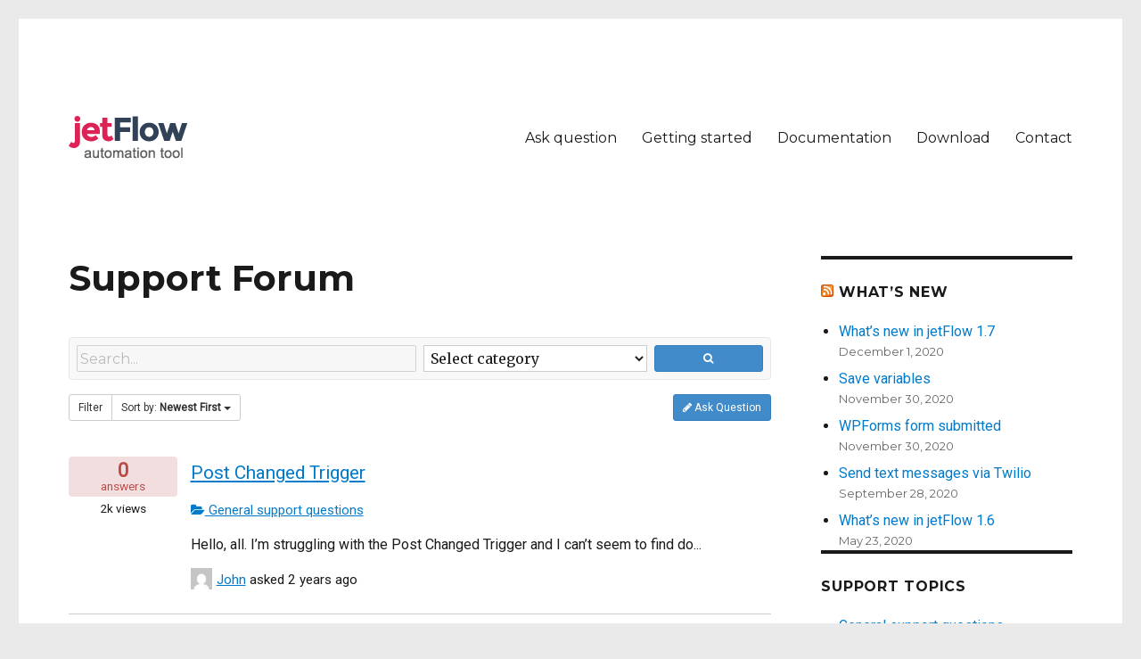

--- FILE ---
content_type: text/html; charset=UTF-8
request_url: https://my.jetflow.io/
body_size: 18408
content:
<!DOCTYPE html>
<html lang="en-US" class="no-js">
<head>
	<meta charset="UTF-8">
	<meta name="viewport" content="width=device-width, initial-scale=1">
	<link rel="profile" href="http://gmpg.org/xfn/11">
		<script>(function(html){html.className = html.className.replace(/\bno-js\b/,'js')})(document.documentElement);</script>
<title>My jetFlow.io &#8211; Automate tasks with workflows, get more out of your WordPress</title>
<meta name='robots' content='noindex, nofollow' />
<link rel='dns-prefetch' href='//ajax.googleapis.com' />
<link rel='dns-prefetch' href='//fonts.googleapis.com' />
<link rel="alternate" title="oEmbed (JSON)" type="application/json+oembed" href="https://my.jetflow.io/wp-json/oembed/1.0/embed?url=https%3A%2F%2Fmy.jetflow.io%2F" />
<link rel="alternate" title="oEmbed (XML)" type="text/xml+oembed" href="https://my.jetflow.io/wp-json/oembed/1.0/embed?url=https%3A%2F%2Fmy.jetflow.io%2F&#038;format=xml" />
<style id='wp-img-auto-sizes-contain-inline-css' type='text/css'>
img:is([sizes=auto i],[sizes^="auto," i]){contain-intrinsic-size:3000px 1500px}
/*# sourceURL=wp-img-auto-sizes-contain-inline-css */
</style>
<link rel='stylesheet' id='sabai-css' href='https://my.jetflow.io/wp-content/plugins/sabai/assets/css/main.min.css' type='text/css' media='screen' />
<link rel='stylesheet' id='sabai-discuss-css' href='https://my.jetflow.io/wp-content/plugins/sabai-discuss/assets/css/main.min.css' type='text/css' media='screen' />
<link rel='stylesheet' id='jquery-ui-css' href='//ajax.googleapis.com/ajax/libs/jqueryui/1.13.3/themes/ui-lightness/jquery-ui.min.css' type='text/css' media='all' />
<link rel='stylesheet' id='jquery-bxslider-css' href='https://my.jetflow.io/wp-content/plugins/sabai/assets/css/jquery.bxslider.min.css' type='text/css' media='screen' />
<link rel='stylesheet' id='sabai-font-awesome-css' href='https://my.jetflow.io/wp-content/plugins/sabai/assets/css/font-awesome.min.css' type='text/css' media='screen' />
<style id='wp-emoji-styles-inline-css' type='text/css'>

	img.wp-smiley, img.emoji {
		display: inline !important;
		border: none !important;
		box-shadow: none !important;
		height: 1em !important;
		width: 1em !important;
		margin: 0 0.07em !important;
		vertical-align: -0.1em !important;
		background: none !important;
		padding: 0 !important;
	}
/*# sourceURL=wp-emoji-styles-inline-css */
</style>
<style id='wp-block-library-inline-css' type='text/css'>
:root{--wp-block-synced-color:#7a00df;--wp-block-synced-color--rgb:122,0,223;--wp-bound-block-color:var(--wp-block-synced-color);--wp-editor-canvas-background:#ddd;--wp-admin-theme-color:#007cba;--wp-admin-theme-color--rgb:0,124,186;--wp-admin-theme-color-darker-10:#006ba1;--wp-admin-theme-color-darker-10--rgb:0,107,160.5;--wp-admin-theme-color-darker-20:#005a87;--wp-admin-theme-color-darker-20--rgb:0,90,135;--wp-admin-border-width-focus:2px}@media (min-resolution:192dpi){:root{--wp-admin-border-width-focus:1.5px}}.wp-element-button{cursor:pointer}:root .has-very-light-gray-background-color{background-color:#eee}:root .has-very-dark-gray-background-color{background-color:#313131}:root .has-very-light-gray-color{color:#eee}:root .has-very-dark-gray-color{color:#313131}:root .has-vivid-green-cyan-to-vivid-cyan-blue-gradient-background{background:linear-gradient(135deg,#00d084,#0693e3)}:root .has-purple-crush-gradient-background{background:linear-gradient(135deg,#34e2e4,#4721fb 50%,#ab1dfe)}:root .has-hazy-dawn-gradient-background{background:linear-gradient(135deg,#faaca8,#dad0ec)}:root .has-subdued-olive-gradient-background{background:linear-gradient(135deg,#fafae1,#67a671)}:root .has-atomic-cream-gradient-background{background:linear-gradient(135deg,#fdd79a,#004a59)}:root .has-nightshade-gradient-background{background:linear-gradient(135deg,#330968,#31cdcf)}:root .has-midnight-gradient-background{background:linear-gradient(135deg,#020381,#2874fc)}:root{--wp--preset--font-size--normal:16px;--wp--preset--font-size--huge:42px}.has-regular-font-size{font-size:1em}.has-larger-font-size{font-size:2.625em}.has-normal-font-size{font-size:var(--wp--preset--font-size--normal)}.has-huge-font-size{font-size:var(--wp--preset--font-size--huge)}.has-text-align-center{text-align:center}.has-text-align-left{text-align:left}.has-text-align-right{text-align:right}.has-fit-text{white-space:nowrap!important}#end-resizable-editor-section{display:none}.aligncenter{clear:both}.items-justified-left{justify-content:flex-start}.items-justified-center{justify-content:center}.items-justified-right{justify-content:flex-end}.items-justified-space-between{justify-content:space-between}.screen-reader-text{border:0;clip-path:inset(50%);height:1px;margin:-1px;overflow:hidden;padding:0;position:absolute;width:1px;word-wrap:normal!important}.screen-reader-text:focus{background-color:#ddd;clip-path:none;color:#444;display:block;font-size:1em;height:auto;left:5px;line-height:normal;padding:15px 23px 14px;text-decoration:none;top:5px;width:auto;z-index:100000}html :where(.has-border-color){border-style:solid}html :where([style*=border-top-color]){border-top-style:solid}html :where([style*=border-right-color]){border-right-style:solid}html :where([style*=border-bottom-color]){border-bottom-style:solid}html :where([style*=border-left-color]){border-left-style:solid}html :where([style*=border-width]){border-style:solid}html :where([style*=border-top-width]){border-top-style:solid}html :where([style*=border-right-width]){border-right-style:solid}html :where([style*=border-bottom-width]){border-bottom-style:solid}html :where([style*=border-left-width]){border-left-style:solid}html :where(img[class*=wp-image-]){height:auto;max-width:100%}:where(figure){margin:0 0 1em}html :where(.is-position-sticky){--wp-admin--admin-bar--position-offset:var(--wp-admin--admin-bar--height,0px)}@media screen and (max-width:600px){html :where(.is-position-sticky){--wp-admin--admin-bar--position-offset:0px}}

/*# sourceURL=wp-block-library-inline-css */
</style><style id='global-styles-inline-css' type='text/css'>
:root{--wp--preset--aspect-ratio--square: 1;--wp--preset--aspect-ratio--4-3: 4/3;--wp--preset--aspect-ratio--3-4: 3/4;--wp--preset--aspect-ratio--3-2: 3/2;--wp--preset--aspect-ratio--2-3: 2/3;--wp--preset--aspect-ratio--16-9: 16/9;--wp--preset--aspect-ratio--9-16: 9/16;--wp--preset--color--black: #000000;--wp--preset--color--cyan-bluish-gray: #abb8c3;--wp--preset--color--white: #ffffff;--wp--preset--color--pale-pink: #f78da7;--wp--preset--color--vivid-red: #cf2e2e;--wp--preset--color--luminous-vivid-orange: #ff6900;--wp--preset--color--luminous-vivid-amber: #fcb900;--wp--preset--color--light-green-cyan: #7bdcb5;--wp--preset--color--vivid-green-cyan: #00d084;--wp--preset--color--pale-cyan-blue: #8ed1fc;--wp--preset--color--vivid-cyan-blue: #0693e3;--wp--preset--color--vivid-purple: #9b51e0;--wp--preset--gradient--vivid-cyan-blue-to-vivid-purple: linear-gradient(135deg,rgb(6,147,227) 0%,rgb(155,81,224) 100%);--wp--preset--gradient--light-green-cyan-to-vivid-green-cyan: linear-gradient(135deg,rgb(122,220,180) 0%,rgb(0,208,130) 100%);--wp--preset--gradient--luminous-vivid-amber-to-luminous-vivid-orange: linear-gradient(135deg,rgb(252,185,0) 0%,rgb(255,105,0) 100%);--wp--preset--gradient--luminous-vivid-orange-to-vivid-red: linear-gradient(135deg,rgb(255,105,0) 0%,rgb(207,46,46) 100%);--wp--preset--gradient--very-light-gray-to-cyan-bluish-gray: linear-gradient(135deg,rgb(238,238,238) 0%,rgb(169,184,195) 100%);--wp--preset--gradient--cool-to-warm-spectrum: linear-gradient(135deg,rgb(74,234,220) 0%,rgb(151,120,209) 20%,rgb(207,42,186) 40%,rgb(238,44,130) 60%,rgb(251,105,98) 80%,rgb(254,248,76) 100%);--wp--preset--gradient--blush-light-purple: linear-gradient(135deg,rgb(255,206,236) 0%,rgb(152,150,240) 100%);--wp--preset--gradient--blush-bordeaux: linear-gradient(135deg,rgb(254,205,165) 0%,rgb(254,45,45) 50%,rgb(107,0,62) 100%);--wp--preset--gradient--luminous-dusk: linear-gradient(135deg,rgb(255,203,112) 0%,rgb(199,81,192) 50%,rgb(65,88,208) 100%);--wp--preset--gradient--pale-ocean: linear-gradient(135deg,rgb(255,245,203) 0%,rgb(182,227,212) 50%,rgb(51,167,181) 100%);--wp--preset--gradient--electric-grass: linear-gradient(135deg,rgb(202,248,128) 0%,rgb(113,206,126) 100%);--wp--preset--gradient--midnight: linear-gradient(135deg,rgb(2,3,129) 0%,rgb(40,116,252) 100%);--wp--preset--font-size--small: 13px;--wp--preset--font-size--medium: 20px;--wp--preset--font-size--large: 36px;--wp--preset--font-size--x-large: 42px;--wp--preset--spacing--20: 0.44rem;--wp--preset--spacing--30: 0.67rem;--wp--preset--spacing--40: 1rem;--wp--preset--spacing--50: 1.5rem;--wp--preset--spacing--60: 2.25rem;--wp--preset--spacing--70: 3.38rem;--wp--preset--spacing--80: 5.06rem;--wp--preset--shadow--natural: 6px 6px 9px rgba(0, 0, 0, 0.2);--wp--preset--shadow--deep: 12px 12px 50px rgba(0, 0, 0, 0.4);--wp--preset--shadow--sharp: 6px 6px 0px rgba(0, 0, 0, 0.2);--wp--preset--shadow--outlined: 6px 6px 0px -3px rgb(255, 255, 255), 6px 6px rgb(0, 0, 0);--wp--preset--shadow--crisp: 6px 6px 0px rgb(0, 0, 0);}:where(.is-layout-flex){gap: 0.5em;}:where(.is-layout-grid){gap: 0.5em;}body .is-layout-flex{display: flex;}.is-layout-flex{flex-wrap: wrap;align-items: center;}.is-layout-flex > :is(*, div){margin: 0;}body .is-layout-grid{display: grid;}.is-layout-grid > :is(*, div){margin: 0;}:where(.wp-block-columns.is-layout-flex){gap: 2em;}:where(.wp-block-columns.is-layout-grid){gap: 2em;}:where(.wp-block-post-template.is-layout-flex){gap: 1.25em;}:where(.wp-block-post-template.is-layout-grid){gap: 1.25em;}.has-black-color{color: var(--wp--preset--color--black) !important;}.has-cyan-bluish-gray-color{color: var(--wp--preset--color--cyan-bluish-gray) !important;}.has-white-color{color: var(--wp--preset--color--white) !important;}.has-pale-pink-color{color: var(--wp--preset--color--pale-pink) !important;}.has-vivid-red-color{color: var(--wp--preset--color--vivid-red) !important;}.has-luminous-vivid-orange-color{color: var(--wp--preset--color--luminous-vivid-orange) !important;}.has-luminous-vivid-amber-color{color: var(--wp--preset--color--luminous-vivid-amber) !important;}.has-light-green-cyan-color{color: var(--wp--preset--color--light-green-cyan) !important;}.has-vivid-green-cyan-color{color: var(--wp--preset--color--vivid-green-cyan) !important;}.has-pale-cyan-blue-color{color: var(--wp--preset--color--pale-cyan-blue) !important;}.has-vivid-cyan-blue-color{color: var(--wp--preset--color--vivid-cyan-blue) !important;}.has-vivid-purple-color{color: var(--wp--preset--color--vivid-purple) !important;}.has-black-background-color{background-color: var(--wp--preset--color--black) !important;}.has-cyan-bluish-gray-background-color{background-color: var(--wp--preset--color--cyan-bluish-gray) !important;}.has-white-background-color{background-color: var(--wp--preset--color--white) !important;}.has-pale-pink-background-color{background-color: var(--wp--preset--color--pale-pink) !important;}.has-vivid-red-background-color{background-color: var(--wp--preset--color--vivid-red) !important;}.has-luminous-vivid-orange-background-color{background-color: var(--wp--preset--color--luminous-vivid-orange) !important;}.has-luminous-vivid-amber-background-color{background-color: var(--wp--preset--color--luminous-vivid-amber) !important;}.has-light-green-cyan-background-color{background-color: var(--wp--preset--color--light-green-cyan) !important;}.has-vivid-green-cyan-background-color{background-color: var(--wp--preset--color--vivid-green-cyan) !important;}.has-pale-cyan-blue-background-color{background-color: var(--wp--preset--color--pale-cyan-blue) !important;}.has-vivid-cyan-blue-background-color{background-color: var(--wp--preset--color--vivid-cyan-blue) !important;}.has-vivid-purple-background-color{background-color: var(--wp--preset--color--vivid-purple) !important;}.has-black-border-color{border-color: var(--wp--preset--color--black) !important;}.has-cyan-bluish-gray-border-color{border-color: var(--wp--preset--color--cyan-bluish-gray) !important;}.has-white-border-color{border-color: var(--wp--preset--color--white) !important;}.has-pale-pink-border-color{border-color: var(--wp--preset--color--pale-pink) !important;}.has-vivid-red-border-color{border-color: var(--wp--preset--color--vivid-red) !important;}.has-luminous-vivid-orange-border-color{border-color: var(--wp--preset--color--luminous-vivid-orange) !important;}.has-luminous-vivid-amber-border-color{border-color: var(--wp--preset--color--luminous-vivid-amber) !important;}.has-light-green-cyan-border-color{border-color: var(--wp--preset--color--light-green-cyan) !important;}.has-vivid-green-cyan-border-color{border-color: var(--wp--preset--color--vivid-green-cyan) !important;}.has-pale-cyan-blue-border-color{border-color: var(--wp--preset--color--pale-cyan-blue) !important;}.has-vivid-cyan-blue-border-color{border-color: var(--wp--preset--color--vivid-cyan-blue) !important;}.has-vivid-purple-border-color{border-color: var(--wp--preset--color--vivid-purple) !important;}.has-vivid-cyan-blue-to-vivid-purple-gradient-background{background: var(--wp--preset--gradient--vivid-cyan-blue-to-vivid-purple) !important;}.has-light-green-cyan-to-vivid-green-cyan-gradient-background{background: var(--wp--preset--gradient--light-green-cyan-to-vivid-green-cyan) !important;}.has-luminous-vivid-amber-to-luminous-vivid-orange-gradient-background{background: var(--wp--preset--gradient--luminous-vivid-amber-to-luminous-vivid-orange) !important;}.has-luminous-vivid-orange-to-vivid-red-gradient-background{background: var(--wp--preset--gradient--luminous-vivid-orange-to-vivid-red) !important;}.has-very-light-gray-to-cyan-bluish-gray-gradient-background{background: var(--wp--preset--gradient--very-light-gray-to-cyan-bluish-gray) !important;}.has-cool-to-warm-spectrum-gradient-background{background: var(--wp--preset--gradient--cool-to-warm-spectrum) !important;}.has-blush-light-purple-gradient-background{background: var(--wp--preset--gradient--blush-light-purple) !important;}.has-blush-bordeaux-gradient-background{background: var(--wp--preset--gradient--blush-bordeaux) !important;}.has-luminous-dusk-gradient-background{background: var(--wp--preset--gradient--luminous-dusk) !important;}.has-pale-ocean-gradient-background{background: var(--wp--preset--gradient--pale-ocean) !important;}.has-electric-grass-gradient-background{background: var(--wp--preset--gradient--electric-grass) !important;}.has-midnight-gradient-background{background: var(--wp--preset--gradient--midnight) !important;}.has-small-font-size{font-size: var(--wp--preset--font-size--small) !important;}.has-medium-font-size{font-size: var(--wp--preset--font-size--medium) !important;}.has-large-font-size{font-size: var(--wp--preset--font-size--large) !important;}.has-x-large-font-size{font-size: var(--wp--preset--font-size--x-large) !important;}
/*# sourceURL=global-styles-inline-css */
</style>

<style id='classic-theme-styles-inline-css' type='text/css'>
/*! This file is auto-generated */
.wp-block-button__link{color:#fff;background-color:#32373c;border-radius:9999px;box-shadow:none;text-decoration:none;padding:calc(.667em + 2px) calc(1.333em + 2px);font-size:1.125em}.wp-block-file__button{background:#32373c;color:#fff;text-decoration:none}
/*# sourceURL=/wp-includes/css/classic-themes.min.css */
</style>
<link rel='stylesheet' id='twentysixteen-fonts-css' href='https://fonts.googleapis.com/css?family=Merriweather%3A400%2C700%2C900%2C400italic%2C700italic%2C900italic%7CMontserrat%3A400%2C700%7CInconsolata%3A400&#038;subset=latin%2Clatin-ext' type='text/css' media='all' />
<link rel='stylesheet' id='genericons-css' href='https://my.jetflow.io/wp-content/themes/twentysixteen/genericons/genericons.css' type='text/css' media='all' />
<link rel='stylesheet' id='twentysixteen-style-css' href='https://my.jetflow.io/wp-content/themes/twentysixteen/style.css' type='text/css' media='all' />
<script type="text/javascript" src="https://my.jetflow.io/wp-includes/js/jquery/jquery.min.js" id="jquery-core-js"></script>
<script type="text/javascript" src="https://my.jetflow.io/wp-includes/js/jquery/jquery-migrate.min.js" id="jquery-migrate-js"></script>
<script type="text/javascript" src="https://my.jetflow.io/wp-content/plugins/sabai/assets/js/typeahead.bundle.min.js" id="twitter-typeahead-js"></script>
<script type="text/javascript" src="https://my.jetflow.io/wp-content/plugins/sabai/assets/js/bootstrap.min.js" id="sabai-bootstrap-js"></script>
<script type="text/javascript" src="https://my.jetflow.io/wp-content/plugins/sabai/assets/js/bootstrap-growl.min.js" id="sabai-bootstrap-growl-js"></script>
<script type="text/javascript" src="https://my.jetflow.io/wp-content/plugins/sabai/assets/js/jquery.scrollTo.min.js" id="jquery-scrollto-js"></script>
<script type="text/javascript" src="https://my.jetflow.io/wp-content/plugins/sabai/assets/js/jquery-ajaxreadystate.min.js" id="jquery-ajaxreadystate-js"></script>
<script type="text/javascript" src="https://my.jetflow.io/wp-content/plugins/sabai/assets/js/sabai.min.js" id="sabai-js"></script>
<script type="text/javascript" src="https://my.jetflow.io/wp-content/plugins/sabai/assets/js/autosize.min.js" id="autosize-js"></script>
<script type="text/javascript" src="https://my.jetflow.io/wp-content/plugins/sabai/assets/js/jquery.coo_kie.min.js" id="jquery-cookie-js"></script>
<script type="text/javascript" src="https://my.jetflow.io/wp-content/plugins/sabai/assets/js/jquery.bxslider.min.js" id="jquery-bxslider-js"></script>
<link rel="https://api.w.org/" href="https://my.jetflow.io/wp-json/" /><link rel="alternate" title="JSON" type="application/json" href="https://my.jetflow.io/wp-json/wp/v2/pages/24" /><link rel='shortlink' href='https://my.jetflow.io/' />

<!-- ADD2HEAD -->
<link href="https://fonts.googleapis.com/css?family=Roboto" rel="stylesheet"> 

<style type="text/css">
body {
font-family: 'Roboto', sans-serif;
font-size: 1em;
}
.entry-content a {
 text-decoration:underline;
}
.site-description, 
.widget {
font-size: 1em;
}
.widget {
margin-bottom:0;
}
.jflabel {
font-weight:bold;
}

.sabai-questions-title {
font-size: 1.3em;
margin-bottom: 0.6em;
}
div.sabai-questions-activity ul li:nth-child(2),
div.sabai-questions-vote-count,
div.sabai-markdown-preview {
 display:none;
}
.entry-content a {
    box-shadow: none;
}

#login h1 a {
 background-image: url(https://my.jetflow.io/files/jetflow-logo.png);
/*display: none;*/
width: 133px;
background-size: 133px;
}

</style>	<style type="text/css" id="twentysixteen-header-css">
		.site-branding {
			margin: 0 auto 0 0;
		}

		.site-branding .site-title,
		.site-description {
			clip: rect(1px, 1px, 1px, 1px);
			position: absolute;
		}
	</style>
	<style type="text/css" id="custom-background-css">
body.custom-background { background-color: #eaeaea; }
</style>
	<script type="text/javascript">var SABAI = SABAI || {}; SABAI.isRTL =  false; SABAI.domain = ""; SABAI.path = "/";</script><link rel="canonical" href="https://my.jetflow.io/questions" /><meta property="og:url" content="https://my.jetflow.io/questions" /></head>

<body class="home wp-singular page-template-default page page-id-24 custom-background wp-custom-logo wp-theme-twentysixteen sabai-questions">
<div id="page" class="site">
	<div class="site-inner">
		<a class="skip-link screen-reader-text" href="#content">Skip to content</a>

		<header id="masthead" class="site-header" role="banner">
			<div class="site-header-main">
				<div class="site-branding">
					<a href="https://my.jetflow.io/" class="custom-logo-link" rel="home" aria-current="page"><img width="133" height="48" src="https://my.jetflow.io/files/jetflow-logo.png" class="custom-logo" alt="My jetFlow.io" decoding="async" /></a>
											<p class="site-title"><a href="https://my.jetflow.io/" rel="home">My jetFlow.io</a></p>
											<p class="site-description">Automate tasks with workflows, get more out of your WordPress</p>
									</div><!-- .site-branding -->

									<button id="menu-toggle" class="menu-toggle">Menu</button>

					<div id="site-header-menu" class="site-header-menu">
													<nav id="site-navigation" class="main-navigation" role="navigation" aria-label="Primary Menu">
								<div class="menu-widget-menu-container"><ul id="menu-widget-menu" class="primary-menu"><li id="menu-item-29" class="menu-item menu-item-type-custom menu-item-object-custom menu-item-29"><a href="https://my.jetflow.io/questions/ask">Ask question</a></li>
<li id="menu-item-26" class="menu-item menu-item-type-custom menu-item-object-custom menu-item-26"><a href="http://jetflow.io/getting-started/">Getting started</a></li>
<li id="menu-item-20" class="menu-item menu-item-type-custom menu-item-object-custom menu-item-20"><a href="http://jetflow.io/documentation/">Documentation</a></li>
<li id="menu-item-62" class="menu-item menu-item-type-post_type menu-item-object-page menu-item-62"><a href="https://my.jetflow.io/download/">Download</a></li>
<li id="menu-item-49" class="menu-item menu-item-type-custom menu-item-object-custom menu-item-49"><a href="https://jetflow.io/contact/">Contact</a></li>
</ul></div>							</nav><!-- .main-navigation -->
						
											</div><!-- .site-header-menu -->
							</div><!-- .site-header-main -->

					</header><!-- .site-header -->

		<div id="content" class="site-content">

<div id="primary" class="content-area">
	<main id="main" class="site-main" role="main">
		
<article id="post-24" class="post-24 page type-page status-publish hentry">
	<header class="entry-header">
		<h1 class="entry-title">Support Forum</h1>	</header><!-- .entry-header -->

	
	<div class="entry-content">
		<div id="sabai-content" class="sabai sabai-main">
<div id="sabai-body">
<div class="sabai-questions-search sabai-clearfix">
    <form method="get" action="https://my.jetflow.io/questions" class="sabai-search">
        <div class="sabai-row">
            <div class="sabai-col-sm-6 sabai-questions-search-keyword">
                <input name="keywords" type="text" value="" placeholder="Search..." />
            </div>
            <div class="sabai-col-sm-4 sabai-questions-search-category">
                <select name="category" class="sabai-pull-right">
<option value="0">Select category</option>
<option value="3">General support questions (32)</option>
<option value="5">Third party plugin integration (6)</option>
</select>            </div>
            <div class="sabai-col-sm-2 sabai-questions-search-submit">
                <button type="submit" class="sabai-btn sabai-btn-sm sabai-btn-primary sabai-questions-btn-search sabai-btn-block">
                    <i class="fa fa-search"></i>
                </button>
            </div>
        </div>
    </form>
</div>
<script type="text/javascript">
jQuery(document).ready(function($) {
    $('#sabai-content .sabai-questions-search input').keydown(function(e){
        if (e.keyCode == 13) { 
            $("#sabai-content .sabai-questions-search-submit .sabai-btn").click();
        }
    });
    var questions = new Bloodhound({
        datumTokenizer: Bloodhound.tokenizers.obj.whitespace('title'),
        queryTokenizer: Bloodhound.tokenizers.whitespace,
        remote: {
            wildcard: 'QUERY',
            url: 'https://my.jetflow.io/sabai/questions/questionlist?query=QUERY&__type=json&bundle=questions&category=0&num=5'
        },
        limit: 5    });
    questions.initialize();
    $('#sabai-content .sabai-questions-search-keyword input').typeahead(
        {highlight: true}
        , {name: 'questions', displayKey: 'title', source: questions.ttAdapter()}
    ).bind('typeahead:selected', function(obj, datum, name) {
            if (name === 'questions') window.location.href = datum.url;
    });
});
</script><script type="text/javascript">
jQuery(document).ready(function($) {
    $("#sabai-content .sabai-questions-search-submit .sabai-btn").click(function(e){
        var $this = $(this),
            form = $this.closest("form");
        form.find("[placeholder]").each(function() {
            var input = $(this);
            if (input.val() == input.attr("placeholder")) {
                input.val("");
            }
        });
        SABAI.ajax({
            trigger: $this,
            type: "get",
            target: ".sabai-questions-container",
            container: "#sabai-content",
            url: form.attr("action") + (form.attr("action").indexOf("?") === -1 ? "?" : "&") + form.serialize(),
            pushState: true
        });
        e.preventDefault();
    });
    $(SABAI).bind('toggle.sabai', function (e, data) {
        if (data.target.hasClass('sabai-questions-filters')) {
            data.target.parent().find('.sabai-questions-questions').removeClass('sabai-col-md-12').addClass('sabai-col-md-8');
        }
    });
    
    $(SABAI).bind('toggled.sabai', function (e, data) {
        if (data.target.hasClass('sabai-questions-filters')) {
            if (!data.target.is(':visible')) {
                data.target.parent().find('.sabai-questions-questions').removeClass('sabai-col-md-8').addClass('sabai-col-md-12');
            }
            $(SABAI).trigger('questions_filters_toggled.sabai', data);
        }
    });
});
</script>
<div class="sabai-questions-container">
    <div class="sabai-navigation sabai-clearfix">
    <div class="sabai-pull-left sabai-btn-group">
        <a href="#" data-toggle-target="#sabai-content .sabai-questions-filters" data-toggle-cookie="sabai_entity_filter" class="sabai-btn sabai-btn-default sabai-btn-sm sabai-toggle sabai-entity-btn-filter">Filter</a>        <div class="sabai-btn-group"><a href="https://my.jetflow.io/questions?sort=newest" data-container=".sabai-questions-container" onclick="" data-sabai-remote-url="https://my.jetflow.io/questions?sort=newest" title="" class="sabai-btn sabai-btn-default sabai-dropdown-toggle sabai-btn-sm" data-toggle="dropdown">Sort by: <strong>Newest First</strong> <span class="sabai-caret"></span></a><ul class="sabai-dropdown-menu"><li><a href="https://my.jetflow.io/questions?sort=oldest" data-container=".sabai-questions-container" onclick="SABAI.ajax({target:'.sabai-questions-container',pushState:true,trigger:jQuery(this), container:'#sabai-content'}); event.stopImmediatePropagation(); return false;" data-sabai-remote-url="https://my.jetflow.io/questions?sort=oldest" title="" class="sabai-dropdown-link">Oldest First</a></li><li><a href="https://my.jetflow.io/questions?sort=random" data-container=".sabai-questions-container" onclick="SABAI.ajax({target:'.sabai-questions-container',pushState:true,trigger:jQuery(this), container:'#sabai-content'}); event.stopImmediatePropagation(); return false;" data-sabai-remote-url="https://my.jetflow.io/questions?sort=random" title="" class="sabai-dropdown-link">Random</a></li><li><a href="https://my.jetflow.io/questions?sort=active" data-container=".sabai-questions-container" onclick="SABAI.ajax({target:'.sabai-questions-container',pushState:true,trigger:jQuery(this), container:'#sabai-content'}); event.stopImmediatePropagation(); return false;" data-sabai-remote-url="https://my.jetflow.io/questions?sort=active" title="" class="sabai-dropdown-link">Recently Active</a></li><li><a href="https://my.jetflow.io/questions?sort=votes" data-container=".sabai-questions-container" onclick="SABAI.ajax({target:'.sabai-questions-container',pushState:true,trigger:jQuery(this), container:'#sabai-content'}); event.stopImmediatePropagation(); return false;" data-sabai-remote-url="https://my.jetflow.io/questions?sort=votes" title="" class="sabai-dropdown-link">Most Votes</a></li><li><a href="https://my.jetflow.io/questions?sort=answers" data-container=".sabai-questions-container" onclick="SABAI.ajax({target:'.sabai-questions-container',pushState:true,trigger:jQuery(this), container:'#sabai-content'}); event.stopImmediatePropagation(); return false;" data-sabai-remote-url="https://my.jetflow.io/questions?sort=answers" title="" class="sabai-dropdown-link">Most Answers</a></li><li><a href="https://my.jetflow.io/questions?sort=views" data-container=".sabai-questions-container" onclick="SABAI.ajax({target:'.sabai-questions-container',pushState:true,trigger:jQuery(this), container:'#sabai-content'}); event.stopImmediatePropagation(); return false;" data-sabai-remote-url="https://my.jetflow.io/questions?sort=views" title="" class="sabai-dropdown-link">Most Viewed</a></li></ul></div>    </div>
    <div class="sabai-pull-right">
        <div class="sabai-btn-group"><a href="https://my.jetflow.io/questions/ask" class="sabai-btn sabai-btn-default sabai-btn-sm sabai-btn sabai-btn-sm sabai-btn-primary"><i class="fa fa-pencil"></i> Ask Question</a></div>    </div>
</div>
<div class="sabai-row">
    <div class="sabai-questions-filters sabai-col-md-4" style="display:none;"">
    

<form novalidate class="sabai-form sabai-entity-filter-form" action="#" method="post" id="sabai-form-3b23fd514984c6074446d8867c2c2c57">
  <div class="sabai-form-fields"><div class="sabai-row">

<fieldset class="sabai-form-field sabai-form-nolabel sabai-form-type-fieldset"><div class="sabai-form-fields">
    <div class="sabai-col-md-12  sabai-col-sm-6">

<fieldset class="sabai-form-field sabai-form-nolabel sabai-form-type-fieldset"><div class="sabai-form-fields">
    

<div class="sabai-form-field sabai-form-type-checkbox">
  <div class="sabai-form-field-label"><span>Featured/Unfeatured</span></div>
  
<input name="content_featured[]" type="checkbox" value="1" id="qf_b5e1cc" /><label for="qf_b5e1cc">Show featured only</label></div>




<div class="sabai-form-field sabai-form-type-select">
  <div class="sabai-form-field-label"><span>Tags</span></div>
  <select size="1" name="questions_tags">
	<option value="">Select Tag</option>
	<option value="4">Forms</option>
	<option value="6">Mailgun </option>
	<option value="7">actions</option>
	<option value="8">variables</option>
	<option value="9">zip</option>
	<option value="10">error</option>
	<option value="11">damage</option>
	<option value="12">comments</option>
	<option value="13">lookup</option>
	<option value="14">database</option>
</select></div>




<fieldset class="sabai-form-field sabai-form-inline sabai-form-type-fieldset">
  <legend><span>Category</span></legend><div class="sabai-form-fields">
    

<div class="sabai-form-field sabai-taxonomy-term-0 sabai-form-nolabel sabai-form-type-select">
  <select size="1" name="questions_categories[0]">
	<option value="">Select Category</option>
	<option value="3">General support questions (32)</option>
	<option value="5">Third party plugin integration (6)</option>
</select></div>


  </div></fieldset>

  </div></fieldset>
</div>
<div class="sabai-col-md-12  sabai-col-sm-6">

<fieldset class="sabai-form-field sabai-form-nolabel sabai-form-type-fieldset"><div class="sabai-form-fields">
    

<div class="sabai-form-field sabai-form-type-checkbox">
  <div class="sabai-form-field-label"><span>Resolved/Unresolved</span></div>
  
<input name="questions_resolved[]" type="checkbox" value="1" id="qf_81595f" /><label for="qf_81595f">Show resolved only</label></div>




<div class="sabai-form-field sabai-form-type-checkbox">
  <div class="sabai-form-field-label"><span>Open/Closed</span></div>
  
<input name="questions_open[]" type="checkbox" value="1" id="qf_a13c4f" /><label for="qf_a13c4f">Show open questions only</label></div>


  </div></fieldset>
</div>
  </div></fieldset>
</div>
</div>
</form>
<script type="text/javascript">
jQuery(document).ready(function($) {
    if (!$("#sabai-content").length) return;
    
    $("#sabai-content").find(".sabai-entity-filter-form").submit(function (e) {        
        SABAI.ajax({
            type: "post",
            container: "#sabai-content",
            target: ".sabai-questions-container",
            url: "https://my.jetflow.io/questions?filter=1&" + $(this).serialize(),
            pushState: true
        });
        e.preventDefault();
    }).change(function(e){if ($(e.target).parents(".sabai-field-filter-ignore").length > 0) return; $(this).submit();});
    $(SABAI).bind("toggled.sabai", function (e, data) {
        if (data.trigger.hasClass("sabai-entity-btn-filter")
            && data.target.parents("#sabai-content").length
        ) {
            data.container = "#sabai-content";
            $(SABAI).trigger("entity_filter_form_toggled.sabai", data);
        }
    });
});

</script>    </div><div class="sabai-questions-questions sabai-col-md-12">
    <div id="sabai-entity-content-115" class="sabai-entity sabai-entity-type-content sabai-entity-bundle-name-questions sabai-entity-bundle-type-questions sabai-entity-mode-summary sabai-questions-novotes sabai-questions-noanswers sabai-clearfix">
    <div class="sabai-row">
        <div class="sabai-col-xs-2 sabai-questions-side">
            <div class="sabai-questions-vote-count">
                <span class="sabai-number">0</span> votes            </div>
            <div class="sabai-questions-answer-count">
                <span class="sabai-number">0</span> answers            </div>
            <div class="sabai-questions-view-count">
                <span class="sabai-number">2k</span> views            </div>
        </div>
        <div class="sabai-col-xs-10 sabai-questions-main">
            <div class="sabai-questions-title">
                <a href="https://my.jetflow.io/questions/question/post-changed-trigger" title="Post Changed Trigger" class=" sabai-entity-permalink sabai-entity-id-115 sabai-entity-type-content sabai-entity-bundle-name-questions sabai-entity-bundle-type-questions">Post Changed Trigger</a>            </div>
            <div class="sabai-questions-taxonomy">
                <a href="https://my.jetflow.io/questions/categories/general-support-questions" class=" sabai-entity-permalink sabai-entity-id-3 sabai-entity-type-taxonomy sabai-entity-bundle-name-questions-categories sabai-entity-bundle-type-questions-categories"><i class="fa fa-folder-open"></i> General support questions</a>            </div>
            <div class="sabai-questions-body">
                Hello, all.  I&#8217;m struggling with the Post Changed Trigger and I can&#8217;t seem to find do...            </div>
            <div class="sabai-questions-custom-fields">
                            </div>
            <div class="sabai-questions-activity sabai-questions-activity-inline">
                <ul class="sabai-entity-activity"><li><a href="https://my.jetflow.io" class="sabai-user sabai-user-with-thumbnail" style="background:left center url(https://secure.gravatar.com/avatar/2dd62c6ea3aa55520acfdb2a0d71460ef392e1f40f6843930c74efa162208004?s=24&#038;d=mm&#038;r=g) no-repeat transparent; height:24px; padding-left:29px; display:inline-block; background-size:24px 24px" rel="nofollow" data-popover-url="https://my.jetflow.io/sabai/user/profile/URDyMPHi6YW5tRhsyiGBm/">John</a> asked <span title="August 7, 2023 9:20 am">2 years ago</span></li></ul>            </div>
        </div>
    </div>
</div>    <div id="sabai-entity-content-114" class="sabai-entity sabai-entity-type-content sabai-entity-bundle-name-questions sabai-entity-bundle-type-questions sabai-entity-mode-summary sabai-questions-novotes sabai-questions-noanswers sabai-clearfix">
    <div class="sabai-row">
        <div class="sabai-col-xs-2 sabai-questions-side">
            <div class="sabai-questions-vote-count">
                <span class="sabai-number">0</span> votes            </div>
            <div class="sabai-questions-answer-count">
                <span class="sabai-number">0</span> answers            </div>
            <div class="sabai-questions-view-count">
                <span class="sabai-number">2k</span> views            </div>
        </div>
        <div class="sabai-col-xs-10 sabai-questions-main">
            <div class="sabai-questions-title">
                <a href="https://my.jetflow.io/questions/question/active-development" title="Active Development" class=" sabai-entity-permalink sabai-entity-id-114 sabai-entity-type-content sabai-entity-bundle-name-questions sabai-entity-bundle-type-questions">Active Development</a>            </div>
            <div class="sabai-questions-taxonomy">
                <a href="https://my.jetflow.io/questions/categories/general-support-questions" class=" sabai-entity-permalink sabai-entity-id-3 sabai-entity-type-taxonomy sabai-entity-bundle-name-questions-categories sabai-entity-bundle-type-questions-categories"><i class="fa fa-folder-open"></i> General support questions</a>            </div>
            <div class="sabai-questions-body">
                Hello, all.  We have been using jetFlow for a number of years but see the latest version issued i...            </div>
            <div class="sabai-questions-custom-fields">
                            </div>
            <div class="sabai-questions-activity sabai-questions-activity-inline">
                <ul class="sabai-entity-activity"><li><a href="https://my.jetflow.io" class="sabai-user sabai-user-with-thumbnail" style="background:left center url(https://secure.gravatar.com/avatar/2dd62c6ea3aa55520acfdb2a0d71460ef392e1f40f6843930c74efa162208004?s=24&#038;d=mm&#038;r=g) no-repeat transparent; height:24px; padding-left:29px; display:inline-block; background-size:24px 24px" rel="nofollow" data-popover-url="https://my.jetflow.io/sabai/user/profile/URDyMPHi6YW5tRhsyiGBm/">John</a> asked <span title="April 25, 2023 8:40 am">3 years ago</span></li></ul>            </div>
        </div>
    </div>
</div>    <div id="sabai-entity-content-110" class="sabai-entity sabai-entity-type-content sabai-entity-bundle-name-questions sabai-entity-bundle-type-questions sabai-entity-mode-summary sabai-questions-novotes sabai-questions-noanswers sabai-clearfix">
    <div class="sabai-row">
        <div class="sabai-col-xs-2 sabai-questions-side">
            <div class="sabai-questions-vote-count">
                <span class="sabai-number">0</span> votes            </div>
            <div class="sabai-questions-answer-count">
                <span class="sabai-number">0</span> answers            </div>
            <div class="sabai-questions-view-count">
                <span class="sabai-number">2k</span> views            </div>
        </div>
        <div class="sabai-col-xs-10 sabai-questions-main">
            <div class="sabai-questions-title">
                <a href="https://my.jetflow.io/questions/question/problem-activating-jetflow-plugin-1" title="Problem activating jetflow plugin" class=" sabai-entity-permalink sabai-entity-id-110 sabai-entity-type-content sabai-entity-bundle-name-questions sabai-entity-bundle-type-questions">Problem activating jetflow plugin</a>            </div>
            <div class="sabai-questions-taxonomy">
                <a href="https://my.jetflow.io/questions/categories/general-support-questions" class=" sabai-entity-permalink sabai-entity-id-3 sabai-entity-type-taxonomy sabai-entity-bundle-name-questions-categories sabai-entity-bundle-type-questions-categories"><i class="fa fa-folder-open"></i> General support questions</a>                <a href="https://my.jetflow.io/questions/tags/error" class=" sabai-entity-permalink sabai-entity-id-10 sabai-entity-type-taxonomy sabai-entity-bundle-name-questions-tags sabai-entity-bundle-type-questions-tags"><i class="fa fa-tag"></i> error</a>            </div>
            <div class="sabai-questions-body">
                Hello, when I activate the plugin, I get the following error Parse error: syntax error, unexpecte...            </div>
            <div class="sabai-questions-custom-fields">
                            </div>
            <div class="sabai-questions-activity sabai-questions-activity-inline">
                <ul class="sabai-entity-activity"><li><a href="https://my.jetflow.io" class="sabai-user sabai-user-with-thumbnail" style="background:left center url(https://secure.gravatar.com/avatar/c8bbe66a61b15f42716e4bfbfd3e8f331ffb50b3936276beafcbfbe0f5e76f39?s=24&#038;d=mm&#038;r=g) no-repeat transparent; height:24px; padding-left:29px; display:inline-block; background-size:24px 24px" rel="nofollow" data-popover-url="https://my.jetflow.io/sabai/user/profile/UVBZevPXTLlc1HEf43Yg7/">Valentino</a> asked <span title="April 9, 2022 4:31 pm">4 years ago</span></li><li><i class="fa fa-clock-o"></i>last active 4 years ago</li></ul>            </div>
        </div>
    </div>
</div>    <div id="sabai-entity-content-103" class="sabai-entity sabai-entity-type-content sabai-entity-bundle-name-questions sabai-entity-bundle-type-questions sabai-entity-mode-summary sabai-questions-novotes sabai-questions-noanswers sabai-clearfix">
    <div class="sabai-row">
        <div class="sabai-col-xs-2 sabai-questions-side">
            <div class="sabai-questions-vote-count">
                <span class="sabai-number">0</span> votes            </div>
            <div class="sabai-questions-answer-count">
                <span class="sabai-number">0</span> answers            </div>
            <div class="sabai-questions-view-count">
                <span class="sabai-number">3k</span> views            </div>
        </div>
        <div class="sabai-col-xs-10 sabai-questions-main">
            <div class="sabai-questions-title">
                <a href="https://my.jetflow.io/questions/question/feature-suggestion-category" title="&quot;Feature Suggestion&quot; category" class=" sabai-entity-permalink sabai-entity-id-103 sabai-entity-type-content sabai-entity-bundle-name-questions sabai-entity-bundle-type-questions">&quot;Feature Suggestion&quot; category</a>            </div>
            <div class="sabai-questions-taxonomy">
                <a href="https://my.jetflow.io/questions/categories/general-support-questions" class=" sabai-entity-permalink sabai-entity-id-3 sabai-entity-type-taxonomy sabai-entity-bundle-name-questions-categories sabai-entity-bundle-type-questions-categories"><i class="fa fa-folder-open"></i> General support questions</a>            </div>
            <div class="sabai-questions-body">
                 Maybe you guys should have some sort of &#8220;Feature Suggestion&#8221; category? IMO, what wou...            </div>
            <div class="sabai-questions-custom-fields">
                            </div>
            <div class="sabai-questions-activity sabai-questions-activity-inline">
                <ul class="sabai-entity-activity"><li><a href="https://my.jetflow.io" class="sabai-user sabai-user-with-thumbnail" style="background:left center url(https://secure.gravatar.com/avatar/cdf86e2942d5bd45de905221818bf2cd71945093373022ab5c148b4dcff6dee2?s=24&#038;d=mm&#038;r=g) no-repeat transparent; height:24px; padding-left:29px; display:inline-block; background-size:24px 24px" rel="nofollow" data-popover-url="https://my.jetflow.io/sabai/user/profile/UlpLgrpwuSj5vDLPmM6Pq/">Bryant</a> asked <span title="March 14, 2021 12:04 am">5 years ago</span></li></ul>            </div>
        </div>
    </div>
</div>    <div id="sabai-entity-content-102" class="sabai-entity sabai-entity-type-content sabai-entity-bundle-name-questions sabai-entity-bundle-type-questions sabai-entity-mode-summary sabai-questions-novotes sabai-clearfix">
    <div class="sabai-row">
        <div class="sabai-col-xs-2 sabai-questions-side">
            <div class="sabai-questions-vote-count">
                <span class="sabai-number">0</span> votes            </div>
            <div class="sabai-questions-answer-count">
                <a href="https://my.jetflow.io/questions/question/widget-ajax-js-onclick-button#sabai-inline-nav"><span class="sabai-number">1</span> answer</a>
            </div>
            <div class="sabai-questions-view-count">
                <span class="sabai-number">3k</span> views            </div>
        </div>
        <div class="sabai-col-xs-10 sabai-questions-main">
            <div class="sabai-questions-title">
                <a href="https://my.jetflow.io/questions/question/widget-ajax-js-onclick-button" title="Widget Ajax - js .onclick button" class=" sabai-entity-permalink sabai-entity-id-102 sabai-entity-type-content sabai-entity-bundle-name-questions sabai-entity-bundle-type-questions">Widget Ajax - js .onclick button</a>            </div>
            <div class="sabai-questions-taxonomy">
                <a href="https://my.jetflow.io/questions/categories/general-support-questions" class=" sabai-entity-permalink sabai-entity-id-3 sabai-entity-type-taxonomy sabai-entity-bundle-name-questions-categories sabai-entity-bundle-type-questions-categories"><i class="fa fa-folder-open"></i> General support questions</a>                <a href="https://my.jetflow.io/questions/tags/ajax" class=" sabai-entity-permalink sabai-entity-id-32 sabai-entity-type-taxonomy sabai-entity-bundle-name-questions-tags sabai-entity-bundle-type-questions-tags"><i class="fa fa-tag"></i> ajax</a>&nbsp;&nbsp;<a href="https://my.jetflow.io/questions/tags/widget" class=" sabai-entity-permalink sabai-entity-id-33 sabai-entity-type-taxonomy sabai-entity-bundle-name-questions-tags sabai-entity-bundle-type-questions-tags"><i class="fa fa-tag"></i> widget</a>            </div>
            <div class="sabai-questions-body">
                In reference to the Widget and ajax. I don&#8217;t need it to auto reload (make calls at a set am...            </div>
            <div class="sabai-questions-custom-fields">
                            </div>
            <div class="sabai-questions-activity sabai-questions-activity-inline">
                <ul class="sabai-entity-activity"><li><a href="https://my.jetflow.io" class="sabai-user sabai-user-with-thumbnail" style="background:left center url(https://secure.gravatar.com/avatar/cdf86e2942d5bd45de905221818bf2cd71945093373022ab5c148b4dcff6dee2?s=24&#038;d=mm&#038;r=g) no-repeat transparent; height:24px; padding-left:29px; display:inline-block; background-size:24px 24px" rel="nofollow" data-popover-url="https://my.jetflow.io/sabai/user/profile/UlpLgrpwuSj5vDLPmM6Pq/">Bryant</a> asked <span title="March 13, 2021 2:15 pm">5 years ago</span></li><li><i class="fa fa-clock-o"></i>last active 5 years ago</li></ul>            </div>
        </div>
    </div>
</div>    <div id="sabai-entity-content-97" class="sabai-entity sabai-entity-type-content sabai-entity-bundle-name-questions sabai-entity-bundle-type-questions sabai-entity-mode-summary sabai-questions-accepted sabai-questions-novotes sabai-clearfix">
    <div class="sabai-row">
        <div class="sabai-col-xs-2 sabai-questions-side">
            <div class="sabai-questions-vote-count">
                <span class="sabai-number">0</span> votes            </div>
            <div class="sabai-questions-answer-count">
                <a href="https://my.jetflow.io/questions/question/ceo#sabai-inline-nav"><span class="sabai-number">1</span> answer</a>
            </div>
            <div class="sabai-questions-view-count">
                <span class="sabai-number">3k</span> views            </div>
        </div>
        <div class="sabai-col-xs-10 sabai-questions-main">
            <div class="sabai-questions-title">
                <i class="sabai-entity-icon-questions-resolved fa fa-check-circle" title="This question has been resolved."></i> <a href="https://my.jetflow.io/questions/question/ceo" title="CEO" class=" sabai-entity-permalink sabai-entity-id-97 sabai-entity-type-content sabai-entity-bundle-name-questions sabai-entity-bundle-type-questions">CEO</a>            </div>
            <div class="sabai-questions-taxonomy">
                <a href="https://my.jetflow.io/questions/categories/general-support-questions" class=" sabai-entity-permalink sabai-entity-id-3 sabai-entity-type-taxonomy sabai-entity-bundle-name-questions-categories sabai-entity-bundle-type-questions-categories"><i class="fa fa-folder-open"></i> General support questions</a>            </div>
            <div class="sabai-questions-body">
                JetFlow looks super interesting.  Thank you for building such an incredible product.  I&#8217;d l...            </div>
            <div class="sabai-questions-custom-fields">
                            </div>
            <div class="sabai-questions-activity sabai-questions-activity-inline">
                <ul class="sabai-entity-activity"><li><span style="background:left center url(https://secure.gravatar.com/avatar/25d2f2da4aba0b1ac9cd57186c2bfe07d9342af63eec2d6231c0f8fb3ab3af41?s=24&#038;d=mm&#038;r=g) no-repeat transparent; height:24px; padding-left:29px; display:inline-block; background-size:24px 24px" class="sabai-user sabai-user-anonymous sabai-user-with-thumbnail">Dan Linstedt</span> asked <span title="January 25, 2021 5:40 pm">5 years ago</span></li><li><i class="fa fa-clock-o"></i>last active 5 years ago</li></ul>            </div>
        </div>
    </div>
</div>    <div id="sabai-entity-content-96" class="sabai-entity sabai-entity-type-content sabai-entity-bundle-name-questions sabai-entity-bundle-type-questions sabai-entity-mode-summary sabai-questions-novotes sabai-clearfix">
    <div class="sabai-row">
        <div class="sabai-col-xs-2 sabai-questions-side">
            <div class="sabai-questions-vote-count">
                <span class="sabai-number">0</span> votes            </div>
            <div class="sabai-questions-answer-count">
                <a href="https://my.jetflow.io/questions/question/correct-syntax-to-retrieve-http-response-data#sabai-inline-nav"><span class="sabai-number">1</span> answer</a>
            </div>
            <div class="sabai-questions-view-count">
                <span class="sabai-number">3k</span> views            </div>
        </div>
        <div class="sabai-col-xs-10 sabai-questions-main">
            <div class="sabai-questions-title">
                <a href="https://my.jetflow.io/questions/question/correct-syntax-to-retrieve-http-response-data" title="Correct syntax to retrieve http response data" class=" sabai-entity-permalink sabai-entity-id-96 sabai-entity-type-content sabai-entity-bundle-name-questions sabai-entity-bundle-type-questions">Correct syntax to retrieve http response data</a>            </div>
            <div class="sabai-questions-taxonomy">
                <a href="https://my.jetflow.io/questions/categories/general-support-questions" class=" sabai-entity-permalink sabai-entity-id-3 sabai-entity-type-taxonomy sabai-entity-bundle-name-questions-categories sabai-entity-bundle-type-questions-categories"><i class="fa fa-folder-open"></i> General support questions</a>                <a href="https://my.jetflow.io/questions/tags/syntax" class=" sabai-entity-permalink sabai-entity-id-30 sabai-entity-type-taxonomy sabai-entity-bundle-name-questions-tags sabai-entity-bundle-type-questions-tags"><i class="fa fa-tag"></i> syntax</a>&nbsp;&nbsp;<a href="https://my.jetflow.io/questions/tags/response" class=" sabai-entity-permalink sabai-entity-id-31 sabai-entity-type-taxonomy sabai-entity-bundle-name-questions-tags sabai-entity-bundle-type-questions-tags"><i class="fa fa-tag"></i> response</a>            </div>
            <div class="sabai-questions-body">
                I want to use a workflow as a filter to update the price of a Woocommerce product on demand. I us...            </div>
            <div class="sabai-questions-custom-fields">
                            </div>
            <div class="sabai-questions-activity sabai-questions-activity-inline">
                <ul class="sabai-entity-activity"><li><a href="https://my.jetflow.io" class="sabai-user sabai-user-with-thumbnail" style="background:left center url(https://secure.gravatar.com/avatar/2e4d7ed822b2544aeb77b4764a614f3b7f35ffed3eabdda6352b9e2f5c0cb128?s=24&#038;d=mm&#038;r=g) no-repeat transparent; height:24px; padding-left:29px; display:inline-block; background-size:24px 24px" rel="nofollow" data-popover-url="https://my.jetflow.io/sabai/user/profile/UWEHQEcOmEeLf5cHfPWOR/">Fernando</a> asked <span title="December 28, 2020 11:14 am">5 years ago</span></li><li><i class="fa fa-clock-o"></i>last active 5 years ago</li></ul>            </div>
        </div>
    </div>
</div>    <div id="sabai-entity-content-91" class="sabai-entity sabai-entity-type-content sabai-entity-bundle-name-questions sabai-entity-bundle-type-questions sabai-entity-mode-summary sabai-questions-accepted sabai-questions-novotes sabai-clearfix">
    <div class="sabai-row">
        <div class="sabai-col-xs-2 sabai-questions-side">
            <div class="sabai-questions-vote-count">
                <span class="sabai-number">0</span> votes            </div>
            <div class="sabai-questions-answer-count">
                <a href="https://my.jetflow.io/questions/question/error-cannot-create-a-user-with-an-empty-login-name-woocommerce#sabai-inline-nav"><span class="sabai-number">1</span> answer</a>
            </div>
            <div class="sabai-questions-view-count">
                <span class="sabai-number">3k</span> views            </div>
        </div>
        <div class="sabai-col-xs-10 sabai-questions-main">
            <div class="sabai-questions-title">
                <i class="sabai-entity-icon-questions-resolved fa fa-check-circle" title="This question has been resolved."></i> <a href="https://my.jetflow.io/questions/question/error-cannot-create-a-user-with-an-empty-login-name-woocommerce" title="Error: Cannot create a user with an empty login name. [WooCommerce]" class=" sabai-entity-permalink sabai-entity-id-91 sabai-entity-type-content sabai-entity-bundle-name-questions sabai-entity-bundle-type-questions">Error: Cannot create a user with an empty login name. [WooCommerce]</a>            </div>
            <div class="sabai-questions-taxonomy">
                <a href="https://my.jetflow.io/questions/tags/woocommerce" class=" sabai-entity-permalink sabai-entity-id-28 sabai-entity-type-taxonomy sabai-entity-bundle-name-questions-tags sabai-entity-bundle-type-questions-tags"><i class="fa fa-tag"></i> woocommerce</a>&nbsp;&nbsp;<a href="https://my.jetflow.io/questions/tags/triggers" class=" sabai-entity-permalink sabai-entity-id-29 sabai-entity-type-taxonomy sabai-entity-bundle-name-questions-tags sabai-entity-bundle-type-questions-tags"><i class="fa fa-tag"></i> triggers</a>            </div>
            <div class="sabai-questions-body">
                Based on the documentation. I tried multiple variations of the trigger variable but without succe...            </div>
            <div class="sabai-questions-custom-fields">
                            </div>
            <div class="sabai-questions-activity sabai-questions-activity-inline">
                <ul class="sabai-entity-activity"><li><a href="https://my.jetflow.io" class="sabai-user sabai-user-with-thumbnail" style="background:left center url(https://secure.gravatar.com/avatar/4f5db05464758ec7b662339b068a631f479b8410354c801cb40cd6b0d664db24?s=24&#038;d=mm&#038;r=g) no-repeat transparent; height:24px; padding-left:29px; display:inline-block; background-size:24px 24px" rel="nofollow" data-popover-url="https://my.jetflow.io/sabai/user/profile/UyPPny7WtRw7i1ncpe3il/">Vinicius</a> asked <span title="December 1, 2020 8:05 pm">5 years ago</span></li><li><i class="fa fa-clock-o"></i>last active 5 years ago</li></ul>            </div>
        </div>
    </div>
</div>    <div id="sabai-entity-content-90" class="sabai-entity sabai-entity-type-content sabai-entity-bundle-name-questions sabai-entity-bundle-type-questions sabai-entity-mode-summary sabai-questions-novotes sabai-clearfix">
    <div class="sabai-row">
        <div class="sabai-col-xs-2 sabai-questions-side">
            <div class="sabai-questions-vote-count">
                <span class="sabai-number">0</span> votes            </div>
            <div class="sabai-questions-answer-count">
                <a href="https://my.jetflow.io/questions/question/problem-activating-jetflow-plugin#sabai-inline-nav"><span class="sabai-number">1</span> answer</a>
            </div>
            <div class="sabai-questions-view-count">
                <span class="sabai-number">3k</span> views            </div>
        </div>
        <div class="sabai-col-xs-10 sabai-questions-main">
            <div class="sabai-questions-title">
                <a href="https://my.jetflow.io/questions/question/problem-activating-jetflow-plugin" title="Problem activating jetflow plugin" class=" sabai-entity-permalink sabai-entity-id-90 sabai-entity-type-content sabai-entity-bundle-name-questions sabai-entity-bundle-type-questions">Problem activating jetflow plugin</a>            </div>
            <div class="sabai-questions-taxonomy">
                <a href="https://my.jetflow.io/questions/categories/general-support-questions" class=" sabai-entity-permalink sabai-entity-id-3 sabai-entity-type-taxonomy sabai-entity-bundle-name-questions-categories sabai-entity-bundle-type-questions-categories"><i class="fa fa-folder-open"></i> General support questions</a>                <a href="https://my.jetflow.io/questions/tags/error" class=" sabai-entity-permalink sabai-entity-id-10 sabai-entity-type-taxonomy sabai-entity-bundle-name-questions-tags sabai-entity-bundle-type-questions-tags"><i class="fa fa-tag"></i> error</a>&nbsp;&nbsp;<a href="https://my.jetflow.io/questions/tags/database" class=" sabai-entity-permalink sabai-entity-id-14 sabai-entity-type-taxonomy sabai-entity-bundle-name-questions-tags sabai-entity-bundle-type-questions-tags"><i class="fa fa-tag"></i> database</a>            </div>
            <div class="sabai-questions-body">
                Hello, When I try to activate the plugin I et the following error: ERROR: Unable to activate the ...            </div>
            <div class="sabai-questions-custom-fields">
                            </div>
            <div class="sabai-questions-activity sabai-questions-activity-inline">
                <ul class="sabai-entity-activity"><li><span style="background:left center url(https://secure.gravatar.com/avatar/6e42ad4be72ed1f3bc1b21b45f4536e4160c928e24321bdb92bf1dda16874da8?s=24&#038;d=mm&#038;r=g) no-repeat transparent; height:24px; padding-left:29px; display:inline-block; background-size:24px 24px" class="sabai-user sabai-user-anonymous sabai-user-with-thumbnail">Sjaak Koops</span> asked <span title="December 1, 2020 1:38 pm">5 years ago</span></li><li><i class="fa fa-clock-o"></i>last active 5 years ago</li></ul>            </div>
        </div>
    </div>
</div>    <div id="sabai-entity-content-84" class="sabai-entity sabai-entity-type-content sabai-entity-bundle-name-questions sabai-entity-bundle-type-questions sabai-entity-mode-summary sabai-questions-novotes sabai-clearfix">
    <div class="sabai-row">
        <div class="sabai-col-xs-2 sabai-questions-side">
            <div class="sabai-questions-vote-count">
                <span class="sabai-number">0</span> votes            </div>
            <div class="sabai-questions-answer-count">
                <a href="https://my.jetflow.io/questions/question/elementor-pro-integration#sabai-inline-nav"><span class="sabai-number">1</span> answer</a>
            </div>
            <div class="sabai-questions-view-count">
                <span class="sabai-number">3k</span> views            </div>
        </div>
        <div class="sabai-col-xs-10 sabai-questions-main">
            <div class="sabai-questions-title">
                <a href="https://my.jetflow.io/questions/question/elementor-pro-integration" title="Elementor Pro integration" class=" sabai-entity-permalink sabai-entity-id-84 sabai-entity-type-content sabai-entity-bundle-name-questions sabai-entity-bundle-type-questions">Elementor Pro integration</a>            </div>
            <div class="sabai-questions-taxonomy">
                <a href="https://my.jetflow.io/questions/categories/third-party-plugin-integration" class=" sabai-entity-permalink sabai-entity-id-5 sabai-entity-type-taxonomy sabai-entity-bundle-name-questions-categories sabai-entity-bundle-type-questions-categories"><i class="fa fa-folder-open"></i> Third party plugin integration</a>                <a href="https://my.jetflow.io/questions/tags/elementor" class=" sabai-entity-permalink sabai-entity-id-27 sabai-entity-type-taxonomy sabai-entity-bundle-name-questions-tags sabai-entity-bundle-type-questions-tags"><i class="fa fa-tag"></i> elementor</a>            </div>
            <div class="sabai-questions-body">
                Is it possible to intergrate jetFlow with Elementor Pro plugin?             </div>
            <div class="sabai-questions-custom-fields">
                            </div>
            <div class="sabai-questions-activity sabai-questions-activity-inline">
                <ul class="sabai-entity-activity"><li><a href="https://my.jetflow.io" class="sabai-user sabai-user-with-thumbnail" style="background:left center url(https://secure.gravatar.com/avatar/ae63cb4f7129ccee695eb963869c12b39682498932db230be31fd226e53be847?s=24&#038;d=mm&#038;r=g) no-repeat transparent; height:24px; padding-left:29px; display:inline-block; background-size:24px 24px" rel="nofollow" data-popover-url="https://my.jetflow.io/sabai/user/profile/UOZ6fxCh4NnmbkaGCDlFu/">PrInSt</a> asked <span title="November 20, 2020 10:57 am">5 years ago</span></li><li><i class="fa fa-clock-o"></i>last active 5 years ago</li></ul>            </div>
        </div>
    </div>
</div>    <div id="sabai-entity-content-83" class="sabai-entity sabai-entity-type-content sabai-entity-bundle-name-questions sabai-entity-bundle-type-questions sabai-entity-mode-summary sabai-questions-novotes sabai-clearfix">
    <div class="sabai-row">
        <div class="sabai-col-xs-2 sabai-questions-side">
            <div class="sabai-questions-vote-count">
                <span class="sabai-number">0</span> votes            </div>
            <div class="sabai-questions-answer-count">
                <a href="https://my.jetflow.io/questions/question/is-it-possible-create-and-update-posts-with-json-or-csv-import#sabai-inline-nav"><span class="sabai-number">1</span> answer</a>
            </div>
            <div class="sabai-questions-view-count">
                <span class="sabai-number">3k</span> views            </div>
        </div>
        <div class="sabai-col-xs-10 sabai-questions-main">
            <div class="sabai-questions-title">
                <a href="https://my.jetflow.io/questions/question/is-it-possible-create-and-update-posts-with-json-or-csv-import" title="Is it possible create and update posts with json or csv import?" class=" sabai-entity-permalink sabai-entity-id-83 sabai-entity-type-content sabai-entity-bundle-name-questions sabai-entity-bundle-type-questions">Is it possible create and update posts with json or csv import?</a>            </div>
            <div class="sabai-questions-taxonomy">
                <a href="https://my.jetflow.io/questions/categories/general-support-questions" class=" sabai-entity-permalink sabai-entity-id-3 sabai-entity-type-taxonomy sabai-entity-bundle-name-questions-categories sabai-entity-bundle-type-questions-categories"><i class="fa fa-folder-open"></i> General support questions</a>                <a href="https://my.jetflow.io/questions/tags/acf" class=" sabai-entity-permalink sabai-entity-id-22 sabai-entity-type-taxonomy sabai-entity-bundle-name-questions-tags sabai-entity-bundle-type-questions-tags"><i class="fa fa-tag"></i> acf</a>&nbsp;&nbsp;<a href="https://my.jetflow.io/questions/tags/import" class=" sabai-entity-permalink sabai-entity-id-23 sabai-entity-type-taxonomy sabai-entity-bundle-name-questions-tags sabai-entity-bundle-type-questions-tags"><i class="fa fa-tag"></i> import</a>&nbsp;&nbsp;<a href="https://my.jetflow.io/questions/tags/csv" class=" sabai-entity-permalink sabai-entity-id-24 sabai-entity-type-taxonomy sabai-entity-bundle-name-questions-tags sabai-entity-bundle-type-questions-tags"><i class="fa fa-tag"></i> csv</a>&nbsp;&nbsp;<a href="https://my.jetflow.io/questions/tags/json" class=" sabai-entity-permalink sabai-entity-id-25 sabai-entity-type-taxonomy sabai-entity-bundle-name-questions-tags sabai-entity-bundle-type-questions-tags"><i class="fa fa-tag"></i> json</a>&nbsp;&nbsp;<a href="https://my.jetflow.io/questions/tags/posts" class=" sabai-entity-permalink sabai-entity-id-26 sabai-entity-type-taxonomy sabai-entity-bundle-name-questions-tags sabai-entity-bundle-type-questions-tags"><i class="fa fa-tag"></i> posts</a>            </div>
            <div class="sabai-questions-body">
                Hello, I am a new user and i am trying to create and update custom (made with ACF and CPTUI) post...            </div>
            <div class="sabai-questions-custom-fields">
                            </div>
            <div class="sabai-questions-activity sabai-questions-activity-inline">
                <ul class="sabai-entity-activity"><li><a href="https://my.jetflow.io" class="sabai-user sabai-user-with-thumbnail" style="background:left center url(https://secure.gravatar.com/avatar/27a2b649bcabfcfa8dff96aca2408971ff55fdf70a35a6a4b24dffc14850edec?s=24&#038;d=mm&#038;r=g) no-repeat transparent; height:24px; padding-left:29px; display:inline-block; background-size:24px 24px" rel="nofollow" data-popover-url="https://my.jetflow.io/sabai/user/profile/UfhiOQcfuQyspKhbWdQPI/">David Vitorino</a> asked <span title="November 10, 2020 8:18 am">5 years ago</span></li><li><i class="fa fa-clock-o"></i>last active 5 years ago</li></ul>            </div>
        </div>
    </div>
</div>    <div id="sabai-entity-content-82" class="sabai-entity sabai-entity-type-content sabai-entity-bundle-name-questions sabai-entity-bundle-type-questions sabai-entity-mode-summary sabai-questions-accepted sabai-questions-novotes sabai-clearfix">
    <div class="sabai-row">
        <div class="sabai-col-xs-2 sabai-questions-side">
            <div class="sabai-questions-vote-count">
                <span class="sabai-number">0</span> votes            </div>
            <div class="sabai-questions-answer-count">
                <a href="https://my.jetflow.io/questions/question/order-list-return-as-array#sabai-inline-nav"><span class="sabai-number">1</span> answer</a>
            </div>
            <div class="sabai-questions-view-count">
                <span class="sabai-number">3k</span> views            </div>
        </div>
        <div class="sabai-col-xs-10 sabai-questions-main">
            <div class="sabai-questions-title">
                <i class="sabai-entity-icon-questions-resolved fa fa-check-circle" title="This question has been resolved."></i> <a href="https://my.jetflow.io/questions/question/order-list-return-as-array" title="Order list return as &quot;array&quot;" class=" sabai-entity-permalink sabai-entity-id-82 sabai-entity-type-content sabai-entity-bundle-name-questions sabai-entity-bundle-type-questions">Order list return as &quot;array&quot;</a>            </div>
            <div class="sabai-questions-taxonomy">
                <a href="https://my.jetflow.io/questions/categories/general-support-questions" class=" sabai-entity-permalink sabai-entity-id-3 sabai-entity-type-taxonomy sabai-entity-bundle-name-questions-categories sabai-entity-bundle-type-questions-categories"><i class="fa fa-folder-open"></i> General support questions</a>                <a href="https://my.jetflow.io/questions/tags/woocommerce" class=" sabai-entity-permalink sabai-entity-id-28 sabai-entity-type-taxonomy sabai-entity-bundle-name-questions-tags sabai-entity-bundle-type-questions-tags"><i class="fa fa-tag"></i> woocommerce</a>            </div>
            <div class="sabai-questions-body">
                i have tried different stuff to get an order list to show &#8211; as i have to get pushbullet to ...            </div>
            <div class="sabai-questions-custom-fields">
                            </div>
            <div class="sabai-questions-activity sabai-questions-activity-inline">
                <ul class="sabai-entity-activity"><li><span style="background:left center url(https://secure.gravatar.com/avatar/3e7301c7f1eb7ed7b947f904cde2d82cf56a0e53a201ed0f81917568c40a16f6?s=24&#038;d=mm&#038;r=g) no-repeat transparent; height:24px; padding-left:29px; display:inline-block; background-size:24px 24px" class="sabai-user sabai-user-anonymous sabai-user-with-thumbnail">Jonas Nørholm Nielsen</span> asked <span title="November 10, 2020 1:35 am">5 years ago</span></li><li><i class="fa fa-clock-o"></i>last active 5 years ago</li></ul>            </div>
        </div>
    </div>
</div>    <div id="sabai-entity-content-80" class="sabai-entity sabai-entity-type-content sabai-entity-bundle-name-questions sabai-entity-bundle-type-questions sabai-entity-mode-summary sabai-questions-accepted sabai-questions-novotes sabai-clearfix">
    <div class="sabai-row">
        <div class="sabai-col-xs-2 sabai-questions-side">
            <div class="sabai-questions-vote-count">
                <span class="sabai-number">0</span> votes            </div>
            <div class="sabai-questions-answer-count">
                <a href="https://my.jetflow.io/questions/question/recipient-email-adress-depend-of-a-field-in-ninja-form#sabai-inline-nav"><span class="sabai-number">1</span> answer</a>
            </div>
            <div class="sabai-questions-view-count">
                <span class="sabai-number">3k</span> views            </div>
        </div>
        <div class="sabai-col-xs-10 sabai-questions-main">
            <div class="sabai-questions-title">
                <i class="sabai-entity-icon-questions-resolved fa fa-check-circle" title="This question has been resolved."></i> <a href="https://my.jetflow.io/questions/question/recipient-email-adress-depend-of-a-field-in-ninja-form" title="Recipient email adress depend of a field in ninja form" class=" sabai-entity-permalink sabai-entity-id-80 sabai-entity-type-content sabai-entity-bundle-name-questions sabai-entity-bundle-type-questions">Recipient email adress depend of a field in ninja form</a>            </div>
            <div class="sabai-questions-taxonomy">
                <a href="https://my.jetflow.io/questions/categories/general-support-questions" class=" sabai-entity-permalink sabai-entity-id-3 sabai-entity-type-taxonomy sabai-entity-bundle-name-questions-categories sabai-entity-bundle-type-questions-categories"><i class="fa fa-folder-open"></i> General support questions</a>            </div>
            <div class="sabai-questions-body">
                Hello, I&#8217;m trying to understand how jetflow work. I would like to send an email after a nin...            </div>
            <div class="sabai-questions-custom-fields">
                            </div>
            <div class="sabai-questions-activity sabai-questions-activity-inline">
                <ul class="sabai-entity-activity"><li><span style="background:left center url(https://secure.gravatar.com/avatar/1ba47115fc30365909dab2101cf8a8eaeed15e88990e1fc8803c74d40d098c5a?s=24&#038;d=mm&#038;r=g) no-repeat transparent; height:24px; padding-left:29px; display:inline-block; background-size:24px 24px" class="sabai-user sabai-user-anonymous sabai-user-with-thumbnail">julie caillault</span> asked <span title="October 27, 2020 10:35 am">5 years ago</span></li><li><i class="fa fa-clock-o"></i>last active 5 years ago</li></ul>            </div>
        </div>
    </div>
</div>    <div id="sabai-entity-content-79" class="sabai-entity sabai-entity-type-content sabai-entity-bundle-name-questions sabai-entity-bundle-type-questions sabai-entity-mode-summary sabai-questions-accepted sabai-questions-novotes sabai-clearfix">
    <div class="sabai-row">
        <div class="sabai-col-xs-2 sabai-questions-side">
            <div class="sabai-questions-vote-count">
                <span class="sabai-number">0</span> votes            </div>
            <div class="sabai-questions-answer-count">
                <a href="https://my.jetflow.io/questions/question/price#sabai-inline-nav"><span class="sabai-number">1</span> answer</a>
            </div>
            <div class="sabai-questions-view-count">
                <span class="sabai-number">3k</span> views            </div>
        </div>
        <div class="sabai-col-xs-10 sabai-questions-main">
            <div class="sabai-questions-title">
                <i class="sabai-entity-icon-questions-resolved fa fa-check-circle" title="This question has been resolved."></i> <a href="https://my.jetflow.io/questions/question/price" title="Price" class=" sabai-entity-permalink sabai-entity-id-79 sabai-entity-type-content sabai-entity-bundle-name-questions sabai-entity-bundle-type-questions">Price</a>            </div>
            <div class="sabai-questions-taxonomy">
                <a href="https://my.jetflow.io/questions/categories/general-support-questions" class=" sabai-entity-permalink sabai-entity-id-3 sabai-entity-type-taxonomy sabai-entity-bundle-name-questions-categories sabai-entity-bundle-type-questions-categories"><i class="fa fa-folder-open"></i> General support questions</a>            </div>
            <div class="sabai-questions-body">
                Hi, I can&#8217;t find prices on the site. Can you give me an idea of costs? Many thanks, Phil             </div>
            <div class="sabai-questions-custom-fields">
                            </div>
            <div class="sabai-questions-activity sabai-questions-activity-inline">
                <ul class="sabai-entity-activity"><li><span style="background:left center url(https://secure.gravatar.com/avatar/022c15ea8f65d7fead7d9f00b293a7022666cb0027272602c8d7f65223f54c26?s=24&#038;d=mm&#038;r=g) no-repeat transparent; height:24px; padding-left:29px; display:inline-block; background-size:24px 24px" class="sabai-user sabai-user-anonymous sabai-user-with-thumbnail">Philip Darker-Smith</span> asked <span title="October 26, 2020 6:31 pm">5 years ago</span></li><li><i class="fa fa-clock-o"></i>last active 5 years ago</li></ul>            </div>
        </div>
    </div>
</div>    <div id="sabai-entity-content-78" class="sabai-entity sabai-entity-type-content sabai-entity-bundle-name-questions sabai-entity-bundle-type-questions sabai-entity-mode-summary sabai-questions-accepted sabai-questions-novotes sabai-clearfix">
    <div class="sabai-row">
        <div class="sabai-col-xs-2 sabai-questions-side">
            <div class="sabai-questions-vote-count">
                <span class="sabai-number">0</span> votes            </div>
            <div class="sabai-questions-answer-count">
                <a href="https://my.jetflow.io/questions/question/php-debug-warnings#sabai-inline-nav"><span class="sabai-number">1</span> answer</a>
            </div>
            <div class="sabai-questions-view-count">
                <span class="sabai-number">3k</span> views            </div>
        </div>
        <div class="sabai-col-xs-10 sabai-questions-main">
            <div class="sabai-questions-title">
                <i class="sabai-entity-icon-questions-resolved fa fa-check-circle" title="This question has been resolved."></i> <a href="https://my.jetflow.io/questions/question/php-debug-warnings" title="PHP Debug warnings" class=" sabai-entity-permalink sabai-entity-id-78 sabai-entity-type-content sabai-entity-bundle-name-questions sabai-entity-bundle-type-questions">PHP Debug warnings</a>            </div>
            <div class="sabai-questions-taxonomy">
                <a href="https://my.jetflow.io/questions/categories/general-support-questions" class=" sabai-entity-permalink sabai-entity-id-3 sabai-entity-type-taxonomy sabai-entity-bundle-name-questions-categories sabai-entity-bundle-type-questions-categories"><i class="fa fa-folder-open"></i> General support questions</a>                <a href="https://my.jetflow.io/questions/tags/warning" class=" sabai-entity-permalink sabai-entity-id-20 sabai-entity-type-taxonomy sabai-entity-bundle-name-questions-tags sabai-entity-bundle-type-questions-tags"><i class="fa fa-tag"></i> warning</a>&nbsp;&nbsp;<a href="https://my.jetflow.io/questions/tags/php" class=" sabai-entity-permalink sabai-entity-id-21 sabai-entity-type-taxonomy sabai-entity-bundle-name-questions-tags sabai-entity-bundle-type-questions-tags"><i class="fa fa-tag"></i> php</a>            </div>
            <div class="sabai-questions-body">
                Happy to see this Jetflow is back into active development. Alas, I just activated the plugin in a...            </div>
            <div class="sabai-questions-custom-fields">
                            </div>
            <div class="sabai-questions-activity sabai-questions-activity-inline">
                <ul class="sabai-entity-activity"><li><a href="https://my.jetflow.io" class="sabai-user sabai-user-with-thumbnail" style="background:left center url(https://secure.gravatar.com/avatar/485a20f26675ac98b963d4a5eb0f9e7efe1f656785a4e84e8c750270b8b8624e?s=24&#038;d=mm&#038;r=g) no-repeat transparent; height:24px; padding-left:29px; display:inline-block; background-size:24px 24px" rel="nofollow" data-popover-url="https://my.jetflow.io/sabai/user/profile/U5irmbEfIMsMFDtwDYr1Z/">Stephen</a> asked <span title="October 22, 2020 4:06 pm">5 years ago</span></li><li><i class="fa fa-clock-o"></i>last active 5 years ago</li></ul>            </div>
        </div>
    </div>
</div>    <div id="sabai-entity-content-76" class="sabai-entity sabai-entity-type-content sabai-entity-bundle-name-questions sabai-entity-bundle-type-questions sabai-entity-mode-summary sabai-questions-accepted sabai-questions-novotes sabai-clearfix">
    <div class="sabai-row">
        <div class="sabai-col-xs-2 sabai-questions-side">
            <div class="sabai-questions-vote-count">
                <span class="sabai-number">0</span> votes            </div>
            <div class="sabai-questions-answer-count">
                <a href="https://my.jetflow.io/questions/question/woocommerce-trigger-how-to-get-the-product-id-variable-id-of-an-product#sabai-inline-nav"><span class="sabai-number">2</span> answers</a>
            </div>
            <div class="sabai-questions-view-count">
                <span class="sabai-number">3k</span> views            </div>
        </div>
        <div class="sabai-col-xs-10 sabai-questions-main">
            <div class="sabai-questions-title">
                <i class="sabai-entity-icon-questions-resolved fa fa-check-circle" title="This question has been resolved."></i> <a href="https://my.jetflow.io/questions/question/woocommerce-trigger-how-to-get-the-product-id-variable-id-of-an-product" title="WooCommerce Trigger, How to get the product id/variable ID of an product?" class=" sabai-entity-permalink sabai-entity-id-76 sabai-entity-type-content sabai-entity-bundle-name-questions sabai-entity-bundle-type-questions">WooCommerce Trigger, How to get the product id/variable ID of an product?</a>            </div>
            <div class="sabai-questions-taxonomy">
                <a href="https://my.jetflow.io/questions/tags/woocommerce" class=" sabai-entity-permalink sabai-entity-id-28 sabai-entity-type-taxonomy sabai-entity-bundle-name-questions-tags sabai-entity-bundle-type-questions-tags"><i class="fa fa-tag"></i> woocommerce</a>            </div>
            <div class="sabai-questions-body">
                Hello, As title said so I have Trigger: WooCommerce order status changed Action: Send Slack Messa...            </div>
            <div class="sabai-questions-custom-fields">
                            </div>
            <div class="sabai-questions-activity sabai-questions-activity-inline">
                <ul class="sabai-entity-activity"><li><span style="background:left center url(https://secure.gravatar.com/avatar/7cbabb04b5656d1b8e4f68d460a145efc989c1d0b5917b8fb61be80d8f867a83?s=24&#038;d=mm&#038;r=g) no-repeat transparent; height:24px; padding-left:29px; display:inline-block; background-size:24px 24px" class="sabai-user sabai-user-anonymous sabai-user-with-thumbnail">David</span> asked <span title="October 14, 2020 4:22 pm">5 years ago</span></li><li><i class="fa fa-clock-o"></i>last active 5 years ago</li></ul>            </div>
        </div>
    </div>
</div>    <div id="sabai-entity-content-75" class="sabai-entity sabai-entity-type-content sabai-entity-bundle-name-questions sabai-entity-bundle-type-questions sabai-entity-mode-summary sabai-questions-novotes sabai-clearfix">
    <div class="sabai-row">
        <div class="sabai-col-xs-2 sabai-questions-side">
            <div class="sabai-questions-vote-count">
                <span class="sabai-number">0</span> votes            </div>
            <div class="sabai-questions-answer-count">
                <a href="https://my.jetflow.io/questions/question/formatting-metadata-from-triggers#sabai-inline-nav"><span class="sabai-number">1</span> answer</a>
            </div>
            <div class="sabai-questions-view-count">
                <span class="sabai-number">3k</span> views            </div>
        </div>
        <div class="sabai-col-xs-10 sabai-questions-main">
            <div class="sabai-questions-title">
                <a href="https://my.jetflow.io/questions/question/formatting-metadata-from-triggers" title="Formatting Metadata from Triggers" class=" sabai-entity-permalink sabai-entity-id-75 sabai-entity-type-content sabai-entity-bundle-name-questions sabai-entity-bundle-type-questions">Formatting Metadata from Triggers</a>            </div>
            <div class="sabai-questions-taxonomy">
                <a href="https://my.jetflow.io/questions/categories/general-support-questions" class=" sabai-entity-permalink sabai-entity-id-3 sabai-entity-type-taxonomy sabai-entity-bundle-name-questions-categories sabai-entity-bundle-type-questions-categories"><i class="fa fa-folder-open"></i> General support questions</a>                <a href="https://my.jetflow.io/questions/tags/database" class=" sabai-entity-permalink sabai-entity-id-14 sabai-entity-type-taxonomy sabai-entity-bundle-name-questions-tags sabai-entity-bundle-type-questions-tags"><i class="fa fa-tag"></i> database</a>&nbsp;&nbsp;<a href="https://my.jetflow.io/questions/tags/trigger" class=" sabai-entity-permalink sabai-entity-id-15 sabai-entity-type-taxonomy sabai-entity-bundle-name-questions-tags sabai-entity-bundle-type-questions-tags"><i class="fa fa-tag"></i> trigger</a>&nbsp;&nbsp;<a href="https://my.jetflow.io/questions/tags/field" class=" sabai-entity-permalink sabai-entity-id-19 sabai-entity-type-taxonomy sabai-entity-bundle-name-questions-tags sabai-entity-bundle-type-questions-tags"><i class="fa fa-tag"></i> field</a>            </div>
            <div class="sabai-questions-body">
                Hi there, I&#8217;ve figured out how to easily move metadata from one step to another in a workfl...            </div>
            <div class="sabai-questions-custom-fields">
                            </div>
            <div class="sabai-questions-activity sabai-questions-activity-inline">
                <ul class="sabai-entity-activity"><li><a href="https://my.jetflow.io" class="sabai-user sabai-user-with-thumbnail" style="background:left center url(https://secure.gravatar.com/avatar/fe97056bc6bf909b8ce2e4db8918281ca7f2b1be2b28b5fc72ff595e80fc50d2?s=24&#038;d=mm&#038;r=g) no-repeat transparent; height:24px; padding-left:29px; display:inline-block; background-size:24px 24px" rel="nofollow" data-popover-url="https://my.jetflow.io/sabai/user/profile/UjKqKsSh0LbQkgYI4krfP/">Jake</a> asked <span title="October 4, 2020 3:22 pm">5 years ago</span></li><li><i class="fa fa-clock-o"></i>last active 5 years ago</li></ul>            </div>
        </div>
    </div>
</div>    <div id="sabai-entity-content-72" class="sabai-entity sabai-entity-type-content sabai-entity-bundle-name-questions sabai-entity-bundle-type-questions sabai-entity-mode-summary sabai-questions-novotes sabai-clearfix">
    <div class="sabai-row">
        <div class="sabai-col-xs-2 sabai-questions-side">
            <div class="sabai-questions-vote-count">
                <span class="sabai-number">0</span> votes            </div>
            <div class="sabai-questions-answer-count">
                <a href="https://my.jetflow.io/questions/question/mailchimp-form-trigger#sabai-inline-nav"><span class="sabai-number">1</span> answer</a>
            </div>
            <div class="sabai-questions-view-count">
                <span class="sabai-number">3k</span> views            </div>
        </div>
        <div class="sabai-col-xs-10 sabai-questions-main">
            <div class="sabai-questions-title">
                <a href="https://my.jetflow.io/questions/question/mailchimp-form-trigger" title="Mailchimp form trigger?" class=" sabai-entity-permalink sabai-entity-id-72 sabai-entity-type-content sabai-entity-bundle-name-questions sabai-entity-bundle-type-questions">Mailchimp form trigger?</a>            </div>
            <div class="sabai-questions-taxonomy">
                <a href="https://my.jetflow.io/questions/categories/third-party-plugin-integration" class=" sabai-entity-permalink sabai-entity-id-5 sabai-entity-type-taxonomy sabai-entity-bundle-name-questions-categories sabai-entity-bundle-type-questions-categories"><i class="fa fa-folder-open"></i> Third party plugin integration</a>                <a href="https://my.jetflow.io/questions/tags/trigger" class=" sabai-entity-permalink sabai-entity-id-15 sabai-entity-type-taxonomy sabai-entity-bundle-name-questions-tags sabai-entity-bundle-type-questions-tags"><i class="fa fa-tag"></i> trigger</a>&nbsp;&nbsp;<a href="https://my.jetflow.io/questions/tags/mailchimp" class=" sabai-entity-permalink sabai-entity-id-18 sabai-entity-type-taxonomy sabai-entity-bundle-name-questions-tags sabai-entity-bundle-type-questions-tags"><i class="fa fa-tag"></i> Mailchimp</a>            </div>
            <div class="sabai-questions-body">
                Hello, all.  This plugin has been magnificent and is allowing us to do some elegant design we did...            </div>
            <div class="sabai-questions-custom-fields">
                            </div>
            <div class="sabai-questions-activity sabai-questions-activity-inline">
                <ul class="sabai-entity-activity"><li><a href="https://my.jetflow.io" class="sabai-user sabai-user-with-thumbnail" style="background:left center url(https://secure.gravatar.com/avatar/2dd62c6ea3aa55520acfdb2a0d71460ef392e1f40f6843930c74efa162208004?s=24&#038;d=mm&#038;r=g) no-repeat transparent; height:24px; padding-left:29px; display:inline-block; background-size:24px 24px" rel="nofollow" data-popover-url="https://my.jetflow.io/sabai/user/profile/URDyMPHi6YW5tRhsyiGBm/">John</a> asked <span title="September 22, 2020 3:19 pm">5 years ago</span></li><li><i class="fa fa-clock-o"></i>last active 5 years ago</li></ul>            </div>
        </div>
    </div>
</div>    <div id="sabai-entity-content-69" class="sabai-entity sabai-entity-type-content sabai-entity-bundle-name-questions sabai-entity-bundle-type-questions sabai-entity-mode-summary sabai-questions-accepted sabai-questions-novotes sabai-clearfix">
    <div class="sabai-row">
        <div class="sabai-col-xs-2 sabai-questions-side">
            <div class="sabai-questions-vote-count">
                <span class="sabai-number">0</span> votes            </div>
            <div class="sabai-questions-answer-count">
                <a href="https://my.jetflow.io/questions/question/using-trigger-fields-in-pgp-code#sabai-inline-nav"><span class="sabai-number">2</span> answers</a>
            </div>
            <div class="sabai-questions-view-count">
                <span class="sabai-number">3k</span> views            </div>
        </div>
        <div class="sabai-col-xs-10 sabai-questions-main">
            <div class="sabai-questions-title">
                <i class="sabai-entity-icon-questions-resolved fa fa-check-circle" title="This question has been resolved."></i> <a href="https://my.jetflow.io/questions/question/using-trigger-fields-in-pgp-code" title="Using trigger fields in PHP code" class=" sabai-entity-permalink sabai-entity-id-69 sabai-entity-type-content sabai-entity-bundle-name-questions sabai-entity-bundle-type-questions">Using trigger fields in PHP code</a>            </div>
            <div class="sabai-questions-taxonomy">
                <a href="https://my.jetflow.io/questions/categories/general-support-questions" class=" sabai-entity-permalink sabai-entity-id-3 sabai-entity-type-taxonomy sabai-entity-bundle-name-questions-categories sabai-entity-bundle-type-questions-categories"><i class="fa fa-folder-open"></i> General support questions</a>            </div>
            <div class="sabai-questions-body">
                Hello, all.  I&#8217;m trying to create an email using data from a Participants Database database...            </div>
            <div class="sabai-questions-custom-fields">
                            </div>
            <div class="sabai-questions-activity sabai-questions-activity-inline">
                <ul class="sabai-entity-activity"><li><a href="https://my.jetflow.io" class="sabai-user sabai-user-with-thumbnail" style="background:left center url(https://secure.gravatar.com/avatar/2dd62c6ea3aa55520acfdb2a0d71460ef392e1f40f6843930c74efa162208004?s=24&#038;d=mm&#038;r=g) no-repeat transparent; height:24px; padding-left:29px; display:inline-block; background-size:24px 24px" rel="nofollow" data-popover-url="https://my.jetflow.io/sabai/user/profile/URDyMPHi6YW5tRhsyiGBm/">John</a> asked <span title="September 14, 2020 11:00 am">5 years ago</span></li><li><i class="fa fa-clock-o"></i>last active 5 years ago</li></ul>            </div>
        </div>
    </div>
</div>    <div id="sabai-entity-content-65" class="sabai-entity sabai-entity-type-content sabai-entity-bundle-name-questions sabai-entity-bundle-type-questions sabai-entity-mode-summary sabai-questions-accepted sabai-questions-novotes sabai-clearfix">
    <div class="sabai-row">
        <div class="sabai-col-xs-2 sabai-questions-side">
            <div class="sabai-questions-vote-count">
                <span class="sabai-number">0</span> votes            </div>
            <div class="sabai-questions-answer-count">
                <a href="https://my.jetflow.io/questions/question/why-isnt-jetflow-listed-in-the-wordpress-plugins-directory#sabai-inline-nav"><span class="sabai-number">3</span> answers</a>
            </div>
            <div class="sabai-questions-view-count">
                <span class="sabai-number">3k</span> views            </div>
        </div>
        <div class="sabai-col-xs-10 sabai-questions-main">
            <div class="sabai-questions-title">
                <i class="sabai-entity-icon-questions-resolved fa fa-check-circle" title="This question has been resolved."></i> <a href="https://my.jetflow.io/questions/question/why-isnt-jetflow-listed-in-the-wordpress-plugins-directory" title="Why isn't JetFlow listed in the WordPress Plugins Directory?" class=" sabai-entity-permalink sabai-entity-id-65 sabai-entity-type-content sabai-entity-bundle-name-questions sabai-entity-bundle-type-questions">Why isn&#039;t JetFlow listed in the WordPress Plugins Directory?</a>            </div>
            <div class="sabai-questions-taxonomy">
                <a href="https://my.jetflow.io/questions/categories/general-support-questions" class=" sabai-entity-permalink sabai-entity-id-3 sabai-entity-type-taxonomy sabai-entity-bundle-name-questions-categories sabai-entity-bundle-type-questions-categories"><i class="fa fa-folder-open"></i> General support questions</a>                <a href="https://my.jetflow.io/questions/tags/faq" class=" sabai-entity-permalink sabai-entity-id-17 sabai-entity-type-taxonomy sabai-entity-bundle-name-questions-tags sabai-entity-bundle-type-questions-tags"><i class="fa fa-tag"></i> faq</a>            </div>
            <div class="sabai-questions-body">
                It seems like a lot of work went into making this plugin and website, but it&#8217;s not listed i...            </div>
            <div class="sabai-questions-custom-fields">
                            </div>
            <div class="sabai-questions-activity sabai-questions-activity-inline">
                <ul class="sabai-entity-activity"><li><a href="https://my.jetflow.io" class="sabai-user sabai-user-with-thumbnail" style="background:left center url(https://secure.gravatar.com/avatar/82151bbade49e62f9d2ed06fa5877a3780b0c5baf7f73c5e32aff1de965d7844?s=24&#038;d=mm&#038;r=g) no-repeat transparent; height:24px; padding-left:29px; display:inline-block; background-size:24px 24px" rel="nofollow" data-popover-url="https://my.jetflow.io/sabai/user/profile/UyPhMpY883Z8Ppea1zJPO/">Zachary</a> asked <span title="August 2, 2020 10:39 pm">5 years ago</span></li><li><i class="fa fa-clock-o"></i>last active 5 years ago</li></ul>            </div>
        </div>
    </div>
</div>        
</div>
</div>
<div class="sabai-navigation sabai-navigation-bottom sabai-clearfix">
    <div class="sabai-pull-left">
        <span>Showing 1 - 20 of 41 results</span>
    </div>
    <div class="sabai-pull-right">
        <div class="sabai-pagination sabai-btn-group"><a class="sabai-btn sabai-btn-default sabai-btn-sm sabai-disabled">&laquo;</a><a class="sabai-btn sabai-btn-default sabai-btn-sm sabai-active">1</a><a href="https://my.jetflow.io/questions?p=2" class="sabai-btn sabai-btn-default sabai-btn-sm" onclick="SABAI.ajax({target:'.sabai-questions-container',scroll:true,pushState:true,trigger:jQuery(this), container:'#sabai-content'}); event.stopImmediatePropagation(); return false;" data-sabai-remote-url="https://my.jetflow.io/questions?p=2">2</a><a href="https://my.jetflow.io/questions?p=2" class="sabai-btn sabai-btn-default sabai-btn-sm" onclick="SABAI.ajax({target:'.sabai-questions-container',scroll:true,pushState:true,trigger:jQuery(this), container:'#sabai-content'}); event.stopImmediatePropagation(); return false;" data-sabai-remote-url="https://my.jetflow.io/questions?p=3">3</a><a href="https://my.jetflow.io/questions?p=2" class="sabai-btn sabai-btn-default sabai-btn-sm" onclick="SABAI.ajax({target:'.sabai-questions-container',scroll:true,pushState:true,trigger:jQuery(this), container:'#sabai-content'}); event.stopImmediatePropagation(); return false;" data-sabai-remote-url="https://my.jetflow.io/questions?p=2">&raquo;</a></div>    </div>
</div>
</div>
</div>
</div>	</div><!-- .entry-content -->

	
</article><!-- #post-## -->

	</main><!-- .site-main -->

	<aside id="content-bottom-widgets" class="content-bottom-widgets" role="complementary">
			<div class="widget-area">
			<section id="text-2" class="widget widget_text">			<div class="textwidget">This site is automated with <a href="https://jetflow.io">the jetFlow.io automation plugin</a> and protected by <a href="https://wpcerber.com/">the WP Cerber Security plugin</a>
</div>
		</section>		</div><!-- .widget-area -->
	
	</aside><!-- .content-bottom-widgets -->

</div><!-- .content-area -->


	<aside id="secondary" class="sidebar widget-area" role="complementary">
		<section id="rss-5" class="widget widget_rss"><h2 class="widget-title"><a class="rsswidget rss-widget-feed" href="https://jetflow.io/feed/"><img class="rss-widget-icon" style="border:0" width="14" height="14" src="https://my.jetflow.io/wp-includes/images/rss.png" alt="RSS" loading="lazy" /></a> <a class="rsswidget rss-widget-title" href="https://jetflow.io/">What&#8217;s new</a></h2><ul><li><a class='rsswidget' href='https://jetflow.io/releases/version-1-7/'>What’s new in jetFlow 1.7</a> <span class="rss-date">December 1, 2020</span></li><li><a class='rsswidget' href='https://jetflow.io/automate/workflow-actions/save-variables/'>Save variables</a> <span class="rss-date">November 30, 2020</span></li><li><a class='rsswidget' href='https://jetflow.io/automate/triggers/wpforms-form-submitted/'>WPForms form submitted</a> <span class="rss-date">November 30, 2020</span></li><li><a class='rsswidget' href='https://jetflow.io/automate/workflow-actions/send-text-messages-via-twilio/'>Send text messages via Twilio</a> <span class="rss-date">September 28, 2020</span></li><li><a class='rsswidget' href='https://jetflow.io/releases/version-1-6/'>What’s new in jetFlow 1.6</a> <span class="rss-date">May 23, 2020</span></li></ul></section><section id="sabai_platform_wordpress_sabai_questions_categories-2" class="widget widget_sabai_platform_wordpress_sabai_questions_categories"><h2 class="widget-title">Support topics</h2><div class="sabai sabai-wordpress-widget sabai-widget-questions-categories sabai-clearfix"><ul>
<li data-sabai-taxonomy-term="3"><a href="https://my.jetflow.io/questions/categories/general-support-questions" class=" sabai-entity-permalink sabai-entity-id-3 sabai-entity-type-taxonomy sabai-entity-bundle-name-questions-categories sabai-entity-bundle-type-questions-categories">General support questions</a></li>
<li data-sabai-taxonomy-term="5"><a href="https://my.jetflow.io/questions/categories/third-party-plugin-integration" class=" sabai-entity-permalink sabai-entity-id-5 sabai-entity-type-taxonomy sabai-entity-bundle-name-questions-categories sabai-entity-bundle-type-questions-categories">Third party plugin integration</a></li>
</ul></div></section><section id="rss-2" class="widget widget_rss"><h2 class="widget-title"><a class="rsswidget rss-widget-feed" href="http://jetflow.io/cat/automate/creating-workflow/feed/"><img class="rss-widget-icon" style="border:0" width="14" height="14" src="https://my.jetflow.io/wp-includes/images/rss.png" alt="RSS" loading="lazy" /></a> <a class="rsswidget rss-widget-title" href="https://jetflow.io/">Automation How to</a></h2><ul><li><a class='rsswidget' href='https://jetflow.io/automate/creating-workflow/conditional-tags/'>Conditional tags</a></li><li><a class='rsswidget' href='https://jetflow.io/automate/creating-workflow/restrictions/'>Restrictions</a></li><li><a class='rsswidget' href='https://jetflow.io/automate/creating-workflow/using-forms-with-workflows/'>Processing forms in workflows</a></li><li><a class='rsswidget' href='https://jetflow.io/automate/creating-workflow/include-php-code-snippets-in-a-workflow/'>Include PHP code snippets in a workflow</a></li><li><a class='rsswidget' href='https://jetflow.io/automate/creating-workflow/sending-notification-sms-via-clickatell/'>Sending notification SMS via Clickatell</a></li></ul></section><section id="rss-3" class="widget widget_rss"><h2 class="widget-title"><a class="rsswidget rss-widget-feed" href="http://wpcerber.com/feed/"><img class="rss-widget-icon" style="border:0" width="14" height="14" src="https://my.jetflow.io/wp-includes/images/rss.png" alt="RSS" loading="lazy" /></a> <a class="rsswidget rss-widget-title" href="">Security blog</a></h2></section><section id="nav_menu-2" class="widget widget_nav_menu"><div class="menu-widget-menu-container"><ul id="menu-widget-menu-1" class="menu"><li class="menu-item menu-item-type-custom menu-item-object-custom menu-item-29"><a href="https://my.jetflow.io/questions/ask">Ask question</a></li>
<li class="menu-item menu-item-type-custom menu-item-object-custom menu-item-26"><a href="http://jetflow.io/getting-started/">Getting started</a></li>
<li class="menu-item menu-item-type-custom menu-item-object-custom menu-item-20"><a href="http://jetflow.io/documentation/">Documentation</a></li>
<li class="menu-item menu-item-type-post_type menu-item-object-page menu-item-62"><a href="https://my.jetflow.io/download/">Download</a></li>
<li class="menu-item menu-item-type-custom menu-item-object-custom menu-item-49"><a href="https://jetflow.io/contact/">Contact</a></li>
</ul></div></section>	</aside><!-- .sidebar .widget-area -->

		</div><!-- .site-content -->

		<footer id="colophon" class="site-footer" role="contentinfo">
							<nav class="main-navigation" role="navigation" aria-label="Footer Primary Menu">
					<div class="menu-widget-menu-container"><ul id="menu-widget-menu-2" class="primary-menu"><li class="menu-item menu-item-type-custom menu-item-object-custom menu-item-29"><a href="https://my.jetflow.io/questions/ask">Ask question</a></li>
<li class="menu-item menu-item-type-custom menu-item-object-custom menu-item-26"><a href="http://jetflow.io/getting-started/">Getting started</a></li>
<li class="menu-item menu-item-type-custom menu-item-object-custom menu-item-20"><a href="http://jetflow.io/documentation/">Documentation</a></li>
<li class="menu-item menu-item-type-post_type menu-item-object-page menu-item-62"><a href="https://my.jetflow.io/download/">Download</a></li>
<li class="menu-item menu-item-type-custom menu-item-object-custom menu-item-49"><a href="https://jetflow.io/contact/">Contact</a></li>
</ul></div>				</nav><!-- .main-navigation -->
			
			
			<div class="site-info">
								<span class="site-title"><a href="https://my.jetflow.io/" rel="home">My jetFlow.io</a></span>
				<a href="https://wordpress.org/">Proudly powered by WordPress</a>
			</div><!-- .site-info -->
		</footer><!-- .site-footer -->
	</div><!-- .site-inner -->
</div><!-- .site -->

<script type="speculationrules">
{"prefetch":[{"source":"document","where":{"and":[{"href_matches":"/*"},{"not":{"href_matches":["/wp-*.php","/wp-admin/*","/files/*","/wp-content/*","/wp-content/plugins/*","/wp-content/themes/twentysixteen/*","/*\\?(.+)"]}},{"not":{"selector_matches":"a[rel~=\"nofollow\"]"}},{"not":{"selector_matches":".no-prefetch, .no-prefetch a"}}]},"eagerness":"conservative"}]}
</script>
<script type="text/javascript">
jQuery(document).ready(function($) {
SABAI.init($("#sabai-content"));
});
</script><script type="text/javascript" src="https://my.jetflow.io/wp-includes/js/jquery/ui/core.min.js" id="jquery-ui-core-js"></script>
<script type="text/javascript" src="https://my.jetflow.io/wp-includes/js/jquery/ui/effect.min.js" id="jquery-effects-core-js"></script>
<script type="text/javascript" src="https://my.jetflow.io/wp-includes/js/jquery/ui/effect-highlight.min.js" id="jquery-effects-highlight-js"></script>
<script type="text/javascript" src="https://my.jetflow.io/wp-content/themes/twentysixteen/js/skip-link-focus-fix.js" id="twentysixteen-skip-link-focus-fix-js"></script>
<script type="text/javascript" id="twentysixteen-script-js-extra">
/* <![CDATA[ */
var screenReaderText = {"expand":"expand child menu","collapse":"collapse child menu"};
//# sourceURL=twentysixteen-script-js-extra
/* ]]> */
</script>
<script type="text/javascript" src="https://my.jetflow.io/wp-content/themes/twentysixteen/js/functions.js" id="twentysixteen-script-js"></script>
<script id="wp-emoji-settings" type="application/json">
{"baseUrl":"https://s.w.org/images/core/emoji/17.0.2/72x72/","ext":".png","svgUrl":"https://s.w.org/images/core/emoji/17.0.2/svg/","svgExt":".svg","source":{"concatemoji":"https://my.jetflow.io/wp-includes/js/wp-emoji-release.min.js"}}
</script>
<script type="module">
/* <![CDATA[ */
/*! This file is auto-generated */
const a=JSON.parse(document.getElementById("wp-emoji-settings").textContent),o=(window._wpemojiSettings=a,"wpEmojiSettingsSupports"),s=["flag","emoji"];function i(e){try{var t={supportTests:e,timestamp:(new Date).valueOf()};sessionStorage.setItem(o,JSON.stringify(t))}catch(e){}}function c(e,t,n){e.clearRect(0,0,e.canvas.width,e.canvas.height),e.fillText(t,0,0);t=new Uint32Array(e.getImageData(0,0,e.canvas.width,e.canvas.height).data);e.clearRect(0,0,e.canvas.width,e.canvas.height),e.fillText(n,0,0);const a=new Uint32Array(e.getImageData(0,0,e.canvas.width,e.canvas.height).data);return t.every((e,t)=>e===a[t])}function p(e,t){e.clearRect(0,0,e.canvas.width,e.canvas.height),e.fillText(t,0,0);var n=e.getImageData(16,16,1,1);for(let e=0;e<n.data.length;e++)if(0!==n.data[e])return!1;return!0}function u(e,t,n,a){switch(t){case"flag":return n(e,"\ud83c\udff3\ufe0f\u200d\u26a7\ufe0f","\ud83c\udff3\ufe0f\u200b\u26a7\ufe0f")?!1:!n(e,"\ud83c\udde8\ud83c\uddf6","\ud83c\udde8\u200b\ud83c\uddf6")&&!n(e,"\ud83c\udff4\udb40\udc67\udb40\udc62\udb40\udc65\udb40\udc6e\udb40\udc67\udb40\udc7f","\ud83c\udff4\u200b\udb40\udc67\u200b\udb40\udc62\u200b\udb40\udc65\u200b\udb40\udc6e\u200b\udb40\udc67\u200b\udb40\udc7f");case"emoji":return!a(e,"\ud83e\u1fac8")}return!1}function f(e,t,n,a){let r;const o=(r="undefined"!=typeof WorkerGlobalScope&&self instanceof WorkerGlobalScope?new OffscreenCanvas(300,150):document.createElement("canvas")).getContext("2d",{willReadFrequently:!0}),s=(o.textBaseline="top",o.font="600 32px Arial",{});return e.forEach(e=>{s[e]=t(o,e,n,a)}),s}function r(e){var t=document.createElement("script");t.src=e,t.defer=!0,document.head.appendChild(t)}a.supports={everything:!0,everythingExceptFlag:!0},new Promise(t=>{let n=function(){try{var e=JSON.parse(sessionStorage.getItem(o));if("object"==typeof e&&"number"==typeof e.timestamp&&(new Date).valueOf()<e.timestamp+604800&&"object"==typeof e.supportTests)return e.supportTests}catch(e){}return null}();if(!n){if("undefined"!=typeof Worker&&"undefined"!=typeof OffscreenCanvas&&"undefined"!=typeof URL&&URL.createObjectURL&&"undefined"!=typeof Blob)try{var e="postMessage("+f.toString()+"("+[JSON.stringify(s),u.toString(),c.toString(),p.toString()].join(",")+"));",a=new Blob([e],{type:"text/javascript"});const r=new Worker(URL.createObjectURL(a),{name:"wpTestEmojiSupports"});return void(r.onmessage=e=>{i(n=e.data),r.terminate(),t(n)})}catch(e){}i(n=f(s,u,c,p))}t(n)}).then(e=>{for(const n in e)a.supports[n]=e[n],a.supports.everything=a.supports.everything&&a.supports[n],"flag"!==n&&(a.supports.everythingExceptFlag=a.supports.everythingExceptFlag&&a.supports[n]);var t;a.supports.everythingExceptFlag=a.supports.everythingExceptFlag&&!a.supports.flag,a.supports.everything||((t=a.source||{}).concatemoji?r(t.concatemoji):t.wpemoji&&t.twemoji&&(r(t.twemoji),r(t.wpemoji)))});
//# sourceURL=https://my.jetflow.io/wp-includes/js/wp-emoji-loader.min.js
/* ]]> */
</script>
    <script type="text/javascript">
        jQuery( function( $ ) {

            for (let i = 0; i < document.forms.length; ++i) {
                let form = document.forms[i];
				if ($(form).attr("method") != "get") { $(form).append('<input type="hidden" name="BFlfpGJnh" value="qld[.PatU4Ds@" />'); }
if ($(form).attr("method") != "get") { $(form).append('<input type="hidden" name="xkWVrvCqYNScUG" value="TngCdrQIVf7" />'); }
if ($(form).attr("method") != "get") { $(form).append('<input type="hidden" name="CaVntfDGd_w" value="i*Qo2yR_gaZJ0Kkl" />'); }
if ($(form).attr("method") != "get") { $(form).append('<input type="hidden" name="FAmSIEkpCGLOyw" value="g0uQBmw" />'); }
            }

            $(document).on('submit', 'form', function () {
				if ($(this).attr("method") != "get") { $(this).append('<input type="hidden" name="BFlfpGJnh" value="qld[.PatU4Ds@" />'); }
if ($(this).attr("method") != "get") { $(this).append('<input type="hidden" name="xkWVrvCqYNScUG" value="TngCdrQIVf7" />'); }
if ($(this).attr("method") != "get") { $(this).append('<input type="hidden" name="CaVntfDGd_w" value="i*Qo2yR_gaZJ0Kkl" />'); }
if ($(this).attr("method") != "get") { $(this).append('<input type="hidden" name="FAmSIEkpCGLOyw" value="g0uQBmw" />'); }
                return true;
            });

            jQuery.ajaxSetup({
                beforeSend: function (e, data) {

                    if (data.type !== 'POST') return;

                    if (typeof data.data === 'object' && data.data !== null) {
						data.data.append("BFlfpGJnh", "qld[.PatU4Ds@");
data.data.append("xkWVrvCqYNScUG", "TngCdrQIVf7");
data.data.append("CaVntfDGd_w", "i*Qo2yR_gaZJ0Kkl");
data.data.append("FAmSIEkpCGLOyw", "g0uQBmw");
                    }
                    else {
                        data.data = data.data + '&BFlfpGJnh=qld[.PatU4Ds@&xkWVrvCqYNScUG=TngCdrQIVf7&CaVntfDGd_w=i*Qo2yR_gaZJ0Kkl&FAmSIEkpCGLOyw=g0uQBmw';
                    }
                }
            });

        });
    </script>
	</body>
</html>
